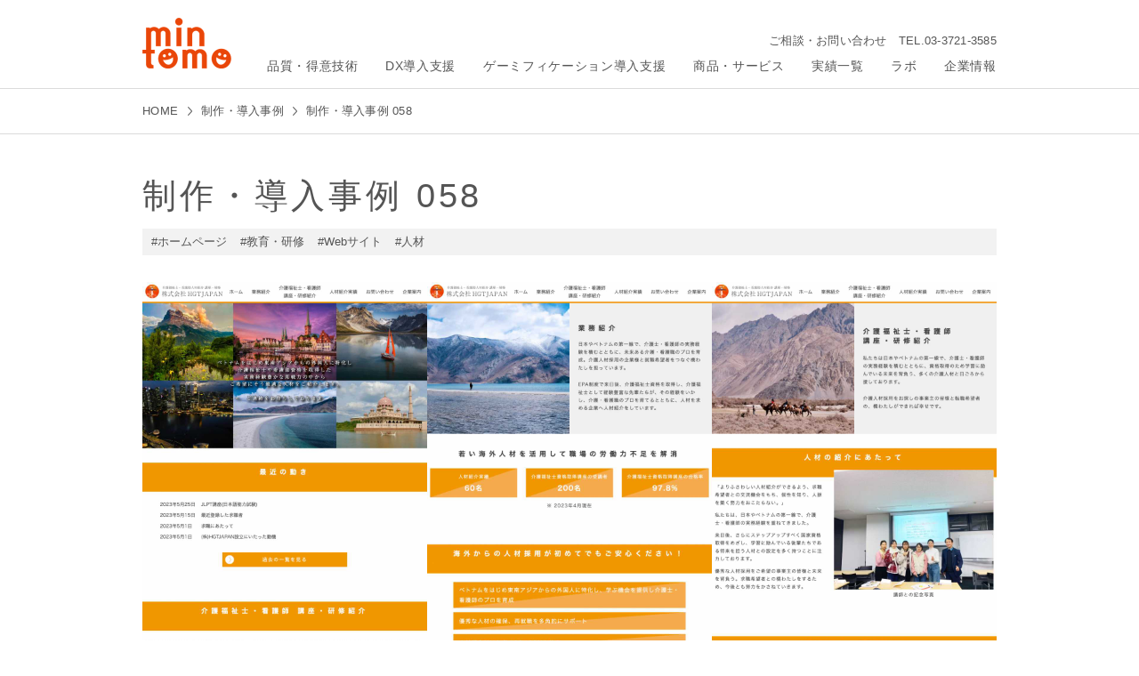

--- FILE ---
content_type: text/html; charset=UTF-8
request_url: https://mintomo.co.jp/case/detail/58
body_size: 4343
content:
<!DOCTYPE html>
<html>
<head>
    <meta charset="utf-8"/>    <base href='/' />
	<link rel="shortcut icon" href="/favicon.ico" />
    <title>株式会社HGTJAPAN | 制作・導入事例 | Mintomo 公式</title>
    <meta name="description" content="制作・導入事例 058：株式会社HGTJAPAN（JR本八幡駅 徒歩2分／千葉県市川市南八幡）ベトナムや東南アジアからに特化、介護福祉士・看護師人材紹介、講座・研修を提供します。" />
    <meta name="keywords" content="" />
    <meta property="og:type" content="article" />
	<meta property="og:url" content="/case/detail/58" />
	<meta property="og:image" content="img/flyer_visual.jpg" />
	<meta property="article:author" content="https://www.facebook.com/129025863833320" />
	<meta property="article:publisher" content="https://www.facebook.com/129025863833320" />
	<meta name="twitter:card" content="summary_large_image" />
	<meta name="twitter:site" content="@mtnews" />
	<meta name="twitter:creator" content="@mtnews" />
	<meta name="twitter:title" content="株式会社HGTJAPAN | 制作・導入事例 | Mintomo 公式" />
	<meta name="twitter:description" content="制作・導入事例 058：株式会社HGTJAPAN（JR本八幡駅 徒歩2分／千葉県市川市南八幡）ベトナムや東南アジアからに特化、介護福祉士・看護師人材紹介、講座・研修を提供します。" />
	<meta name="twitter:image" content="img/flyer_visual.jpg" />
	<meta http-equiv="content-language" content="ja" />

    <link rel="stylesheet" href="/css/service.css"/><link rel="stylesheet" href="https://fonts.googleapis.com/css?family=Raleway:300"/><link rel="stylesheet" href="https://fonts.googleapis.com/css?family=Roboto+Condensed&display=swap"/><link rel="stylesheet" href="/css/common.css"/><script src="/js/jquery.min.js"></script><script src="/js/jquery.lazyload.min.js"></script><script src="/js/yakinikubu.js"></script><script src="/js/tap-event.js"></script><script src="/js/php-string-functions.js"></script><script src="/js/news-detail.js"></script><script src="/js/event-detail.js"></script></head>
<body>
        <section class="container clearfix">
        
<!-- ヘッダー -->
<!-- ヘッダー -->
<div id="header">
	<table class="g_menu" cellpadding="0" cellspacing="0">
		<tr>
			<!-- <td rowspan="2" class="space3"></td> -->
			<td rowspan="2" class="mintomo_logo"><a href="/"><img class="min_logo" src="https://cdn.mintomo.co.jp/mintomo.co.jp/img/mintomo_logo.png" alt="Mintomo"/></a></td>
            <td rowspan="2" class="space2"></td>
			<td colspan="7" class="tel" style="padding-top:12px;">
				<!-- <div class="link"><a href="/pickup/hojokin"><input type="button" value="補助金情報"></a></div> -->
				<!-- <a style="font-size:13.6px;" href="/recruitment">採用情報</a>&emsp;&emsp; --><!--
				--><a href="/contactus">ご相談・お問い合わせ</a>&emsp;TEL.<a href="tel:0337213585">03-3721-3585</a>
			</td>
			<!-- <td rowspan="2" class="space4"></td> -->
		</tr>
		<tr>
			<!-- <td class="menu"><a href="/service/web">ウェブ制作</a></td>
			<td class="menu"><a href="/service/appli">アプリ制作</a></td> -->
			<td class="menu"><a href="/technology">品質・得意技術</a></td>	
			<td class="menu"><a href="/dx">DX導入支援</a></td>
			<td class="menu"><a href="/gamification">ゲーミフィケーション導入支援</a></td>
			<td class="menu"><a href="/service-list">商品・サービス</a></td>
			<!-- <td class="menu"><a href="/product">商品検索</a></td> -->
			<td class="menu"><a href="/record">実績一覧</a></td>
			<!-- <td class="menu"><a href="/case">事例検索</a></td> -->
			<td class="menu"><a href="/labo">ラボ</a></td>
			<td class="menu pr0"><a href="/outline">企業情報</a></td>
			<!-- <td class="menu pr0"><a href="/faq">導入・制作相談室</a></td> -->
			<!-- <td class="menu pr0"><a href="/service/price">価格表</a></td> -->
			<!--<td class="space4"></td>
			<td class="icon"><a href="/cart"><img class="h_icon" src="https://cdn.mintomo.co.jp/mintomo.co.jp/img/icon_cart.png" alt="CART"/></a></td>
			<td class="space5"></td>
			<td class="icon"><a href="/mypage"><img class="h_icon" src="https://cdn.mintomo.co.jp/mintomo.co.jp/img/icon_mypage.png" alt="MY PAGE"/></a></td>
			<td class="space5"></td>
			<td class="icon"><a href="https://www.facebook.com/MinnaTomodachi"><img class="h_icon" src="https://cdn.mintomo.co.jp/mintomo.co.jp/img/sns/mintomo_f_icon.png" alt="facebook"/></a></td>
			<td class="space5"></td>
			<td class="icon"><a href="https://twitter.com/mtnews"><img class="h_icon" src="https://cdn.mintomo.co.jp/mintomo.co.jp/img/sns/mintomo_t_icon.png" alt="twitter"/></a></td>-->
			<!-- <td class="space6">&ensp;</td> -->
		</tr>
	</table>
</div>

<div class="contents_top_space"></div>

<!-- パン屑リスト -->
<div class="bread_crumbs_frame">
	<div class="bread_crumbs_block">
		<table class="bread_crumbs" cellpadding="0" cellspacing="0">
			<tr>
				<td class="text"><a href="/">HOME</a></td>
				<td class="arrow"><div class="img"><img class="lazy" src="https://cdn.mintomo.co.jp/mintomo.co.jp/img/img.png" data-original="https://cdn.mintomo.co.jp/mintomo.co.jp/img/root_arrow.png" alt=">"/></div></td>
				<td class="text"><a href="/case">制作・導入事例</a></td>
				<td class="arrow"><div class="img"><img class="lazy" src="https://cdn.mintomo.co.jp/mintomo.co.jp/img/img.png" data-original="https://cdn.mintomo.co.jp/mintomo.co.jp/img/root_arrow.png" alt=">"/></div></td>
				<td class="text">制作・導入事例&nbsp;058</td>
			</tr>
		</table>
	</div>
</div>

<!-- コンテンツ -->
<div class="content">

	<!-- タイトル -->
	<div class="article_new">
		<div class="title_block_new">
			<h2 class="page_title">制作・導入事例&nbsp;058</h2>
							<div class="page_tag_bg">
					<ul class="page_tag">
													<li class="tag_block">
								<table class="page_tag" cellpadding="0" cellspacing="0">
									<tr>
										<td class="tag">#ホームページ</td>
									</tr>
								</table>
							</li>
													<li class="tag_block">
								<table class="page_tag" cellpadding="0" cellspacing="0">
									<tr>
										<td class="tag">#教育・研修</td>
									</tr>
								</table>
							</li>
													<li class="tag_block">
								<table class="page_tag" cellpadding="0" cellspacing="0">
									<tr>
										<td class="tag">#Webサイト</td>
									</tr>
								</table>
							</li>
													<li class="tag_block">
								<table class="page_tag" cellpadding="0" cellspacing="0">
									<tr>
										<td class="tag">#人材</td>
									</tr>
								</table>
							</li>
											</ul>
				</div>
						
			<div class="case_detail_frame mt30">

				<!-- 画像1~3 -->
                                <div class="img_frame">

                    					                    <div class="img_small">
                        
                                                <a href="https://hgtjapan.co.jp" target="_blank">
                            <img class="lazy" src="https://cdn.mintomo.co.jp/mintomo.co.jp/img/img.png" data-original="https://myweb.mintomo.co.jp/img/introduction_case/58_1.jpg" alt="">
                        </a>

                        
                    </div>
                    					                    <div class="img_small">
                        
                                                <a href="https://hgtjapan.co.jp" target="_blank">
                            <img class="lazy" src="https://cdn.mintomo.co.jp/mintomo.co.jp/img/img.png" data-original="https://myweb.mintomo.co.jp/img/introduction_case/58_2.jpg" alt="">
                        </a>

                        
                    </div>
                    					                    <div class="img_small">
                        
                                                <a href="https://hgtjapan.co.jp" target="_blank">
                            <img class="lazy" src="https://cdn.mintomo.co.jp/mintomo.co.jp/img/img.png" data-original="https://myweb.mintomo.co.jp/img/introduction_case/58_3.jpg" alt="">
                        </a>

                        
                    </div>
                    
                </div>
                
				<!-- データ -->
				<div class="data_frame">
					<div class="data">
												<span class="block">&#9679;&nbsp;種類：企業サイト</span>
																		<span class="block">&#9679;&nbsp;業種：人材紹介・研修</span>
																								<span class="block">&#9679;&nbsp;リリース：2023年6月</span>
																								
						
						
						
						
												<span class="block">&#9679;&nbsp;開発期間：3ヶ月</span>
						
											</div>
				</div>
			</div>
		</div>

		<div class="case_block">
			
			<!-- タイトル -->
							<div class="case_detail_title">株式会社HGTJAPAN</div>
			
			<!-- 場所 -->
							<div class="case_detail_bg">
					<div class="text">JR本八幡駅 徒歩2分／千葉県市川市南八幡</div>
				</div>
			
			<!-- 説明文 -->
							<div class="case_detail_text">ベトナムをはじめ東南アジアからの外国人に特化し、介護福祉士や看護師資格を取得した実務経験豊かな即戦力の中から、ご希望にそう最適な人材をご紹介します。日本やベトナムの第一線で、介護士・看護師の実務経験を積むとともに、未来ある介護・看護職のプロを育成。介護人材採用の企業様と就職希望者をつなぐ橋わたしを担っています。<br />
<br />
EPA制度で来日後、介護福祉士資格を取得し、介護福祉士として経験豊富な先輩たちが、その経験をいかし、介護・看護職のプロを育てるとともに、人材を求める企業へ人材紹介をしています。</div>
			
			
		</div>

		
				<div class="case_block">
			<!-- 機能・サービス一覧 -->
			<table class="small_item" cellpadding="0" cellspacing="0">
				<tr>
					<td class="icon"><div class="img"><img class="lazy" src="https://cdn.mintomo.co.jp/mintomo.co.jp/img/img.png" data-original="https://cdn.mintomo.co.jp/mintomo.co.jp/img/icon_chapter.png" alt="■"/></div></td>
					<td class="title">機能・サービス一覧</td>
				</tr>
			</table>
			<table class="functions_list" cellpadding="0" cellspacing="0">
								<tr>
					                    <td class="list2 select">
                        <button type="button">告知</button>
                    </td>
					                    <td class="list2 select">
                        <button type="button">問合</button>
                    </td>
									</tr>
							</table>
		</div>
		
		
					<div class="case_block pb100">
				<!-- 関連商品 -->
									<table class="small_item" cellpadding="0" cellspacing="0">
						<tr>
							<td class="icon"><div class="img"><img class="lazy" src="https://cdn.mintomo.co.jp/mintomo.co.jp/img/img.png" data-original="https://cdn.mintomo.co.jp/mintomo.co.jp/img/icon_chapter.png" alt="■"/></div></td>
							<td class="title">関連商品</td>
						</tr>
					</table>
					<div class="case_scroll_frame horizon-scroll-container">
						<!-- 戻るボタン -->
						<div class="back_arrow horizon-scroll-back"><img class="lazy" src="https://cdn.mintomo.co.jp/mintomo.co.jp/img/img.png" data-original="https://cdn.mintomo.co.jp/mintomo.co.jp/img/case_back_arrow.png" alt="<"/></div>
						<!-- 進むボタン -->
						<div class="next_arrow horizon-scroll-next"><img class="lazy" src="https://cdn.mintomo.co.jp/mintomo.co.jp/img/img.png" data-original="https://cdn.mintomo.co.jp/mintomo.co.jp/img/case_next_arrow.png" alt=">"/></div>
						<!-- スクロール部分 -->
						<div class="case_scroll_block horizon-scroll-area">
							<div class="case_scroll">
								<table class="case_study horizon-scroll-case" cellpadding="0" cellspacing="0">
									<tr>
																															<td class="contents horizon-scroll-item">
											<a href="/product/detail/6" target="_blank">
												
<div class="frame">
	<div class="img">
		<img class="lazy" src="https://cdn.mintomo.co.jp/common/img/img.png" data-original="https://myweb.mintomo.co.jp/img/product/summary/6.jpg" alt="簡易ホームページ制作">
	</div>
	<div class="data_frame">
		<div class="case_number">商品・制作・サービス&nbsp;006</div>
		<div class="case_title">簡易ホームページ制作</div>
		<div class="case_text">商品・サービスと会社・店舗紹介などを1ページにまとめる簡単なホームページです。</div>
		<table class="case_data" cellpadding="0" cellspacing="0">
												<tr>
				<td class="icon">&#9679;</td>
				<td class="text">構成：商品・会社・店舗紹介など1ページ</td>
			</tr>
															<tr>
				<td class="icon">&#9679;</td>
				<td class="text">初期制作費：16.5万円</td>
			</tr>
									<tr>
				<td class="icon">&#9679;</td>
				<td class="text">月額保守費：5,500円</td>
			</tr>
			
																		<tr>
				<td class="icon">&#9679;</td>
				<td class="text">開発期間：1〜2ヶ月</td>
			</tr>
									<tr>
				<td class="icon">&#9679;</td>
				<td class="text">機能：お知らせ、お問い合わせ</td>
			</tr>
								</table>
	</div>
	<div class="button_block">
		<div class="button_frame">
						<a href="/product/detail/6" target="_blank">
				<div class="button"><input class="sp" type="button" value="商品・制作・サービス 006 詳細"></div>
				<div class="arrow"><img src="https://cdn.mintomo.co.jp/common/img/svg/icon_right_white.svg"></div>
			</a>
		</div>
	</div>
</div>
											</a>
										</td>
																															<td class="contents horizon-scroll-item">
											<a href="/product/detail/1" target="_blank">
												
<div class="frame">
	<div class="img">
		<img class="lazy" src="https://cdn.mintomo.co.jp/common/img/img.png" data-original="https://myweb.mintomo.co.jp/img/product/summary/1.jpg" alt="ホームページ制作">
	</div>
	<div class="data_frame">
		<div class="case_number">商品・制作・サービス&nbsp;001</div>
		<div class="case_title">ホームページ制作</div>
		<div class="case_text">商品・サービスと会社・店舗紹介などを含む、5ページ構成の一般的なホームページです。</div>
		<table class="case_data" cellpadding="0" cellspacing="0">
												<tr>
				<td class="icon">&#9679;</td>
				<td class="text">構成：商品・会社・店舗紹介など5ページ</td>
			</tr>
															<tr>
				<td class="icon">&#9679;</td>
				<td class="text">初期制作費：33万円</td>
			</tr>
									<tr>
				<td class="icon">&#9679;</td>
				<td class="text">月額保守費：5,500円</td>
			</tr>
			
																		<tr>
				<td class="icon">&#9679;</td>
				<td class="text">開発期間：1〜2ヶ月</td>
			</tr>
									<tr>
				<td class="icon">&#9679;</td>
				<td class="text">機能：お知らせ、お問い合わせ</td>
			</tr>
								</table>
	</div>
	<div class="button_block">
		<div class="button_frame">
						<a href="/product/detail/1" target="_blank">
				<div class="button"><input class="sp" type="button" value="商品・制作・サービス 001 詳細"></div>
				<div class="arrow"><img src="https://cdn.mintomo.co.jp/common/img/svg/icon_right_white.svg"></div>
			</a>
		</div>
	</div>
</div>
											</a>
										</td>
																			</tr>
								</table>
							</div>
						</div>
					</div>
				
				<!-- Check Point ! -->
							</div>
		
	</div>
</div>

<!-- フッター -->
<div class="service_footer">
	<table class="link" cellpadding="0" cellspacing="0">
		<tr>
			<td class="text"><a href="/contactus/privacypolicy">プライバシーポリシー</a></td>
			<td class="text"><a href="/contactus/rule">購入・配送方法</a></td>
		</tr>
	</table>
	<address>Mintomo株式会社&emsp;&#12306;145-0071&nbsp;東京都大田区田園調布2-42-5&nbsp;アパートメントカヤ田園調布105&emsp;TEL&nbsp;&&nbsp;FAX：03-3721-3585<br><a href="/outline/sme">経済産業省 認定情報処理支援機関（スマートSMEサポーター） 第41号-24080030(21)</a><br>Copyright &copy; <a href="mailto:">Mintomo株式会社,</a> All rights reserved.</address>
	<!-- <div class="footer_arrow"><img src="https://cdn.mintomo.co.jp/mintomo.co.jp/img/svg/icon_up_black.svg"></div> -->
	
	<!-- <div class="mall_logo"><a href="https://mintomo.co.jp/mall" target="_blank"><img src="https://cdn.mintomo.co.jp/mintomo.co.jp/img/mintomo_logo.png" alt="ショッピングモール"/></a></div> -->
</div>
<div class="service_pagetop">
	<a class="scroll-button" href="#"><div class="pagetop"><div class="img"><img src="https://cdn.mintomo.co.jp/mintomo.co.jp/img/svg/icon_down_black.svg"></div></div></a>
</div>
<!-- 遅延読み込み -->
<script language="JavaScript">
jQuery(function($){
	$("img.lazy").lazyload({
        effect: 'fadeIn',
        effectspeed: 1000,
		failure_limit: 100
	});
});

jQuery(function($){
	$("div.lazy").lazyload({
        effect: 'fadeIn',
        effectspeed: 1000,
		failure_limit: 100
	});
});

</script>

        <!-- ヘルプ画面 -->

		<!-- KOEPASSインデックス -->

    </section>
    <footer>
    </footer>

    <script src="/js/pagetop.js"></script><script src="/js/help.js"></script><script src="/js/common.js"></script><script src="/js/dogear.js"></script><script src="/js/image-modal.js"></script><script src="/js/help_contents.js"></script><script src="/js/help-detail.js"></script><script src="/js/koepass-detail.js"></script><script src="/js/horizon-scroll.js"></script><script src="/js/mouseover.js"></script></body>
</html>


--- FILE ---
content_type: text/css
request_url: https://mintomo.co.jp/css/service.css
body_size: 5017
content:
/*
Theme Name: mintomo theme
Theme URI: https://mintomo.wpblog.jp/wp-content/themes
Description: This is my mintomo theme.
*/

/*body
{
	font-family: 'Roboto Condensed', -apple-system, 'ヒラギノ角ゴ Pro W3', 'Hiragino Kaku Gothic Pro', メイリオ, Meiryo, Osaka, 'ＭＳ ゴシック', 'MS Gothic', sans-serif;
}*/


/* フォーム */
/*input
{
	font-family: 'Roboto Condensed', -apple-system, 'ヒラギノ角ゴ Pro W3', 'Hiragino Kaku Gothic Pro', メイリオ, Meiryo, Osaka, 'ＭＳ ゴシック', 'MS Gothic', sans-serif!important;
}*/


/* プルダウン */
/*select
{
	font-family: 'Roboto Condensed', -apple-system, 'ヒラギノ角ゴ Pro W3', 'Hiragino Kaku Gothic Pro', メイリオ, Meiryo, Osaka, 'ＭＳ ゴシック', 'MS Gothic', sans-serif!important;
}*/


/* パーツ */
.mt0
{
	margin-top: 0px!important;
}

.mt5
{
	margin-top: 5px!important;
}

.mt10
{
	margin-top: 15px!important;
}

.mt14
{
	margin-top: 14px!important;
}

.mt15
{
	margin-top: 15px!important;
}

.mt20
{
	margin-top: 20px!important;
}

.mt25
{
	margin-top: 25px!important;
}

.mt30
{
	margin-top: 30px!important;
}

.mt35
{
	margin-top: 35px!important;
}

.mt40
{
	margin-top: 40px!important;
}

.mt45
{
	margin-top: 45px!important;
}

.mt50
{
	margin-top: 50px!important;
}

.mt55
{
	margin-top: 55px!important;
}

.mt60
{
	margin-top: 60px!important;
}

.mb0
{
	margin-bottom: 0px!important;
}

.mb5
{
	margin-bottom: 5px!important;
}

.mb7
{
	margin-bottom: 7px!important;
}

.mb8
{
	margin-bottom: 8px!important;
}

.mb9
{
	margin-bottom: 9px!important;
}

.mb10
{
	margin-bottom: 10px!important;
}

.mb15
{
	margin-bottom: 15px!important;
}

.mb20
{
	margin-bottom: 20px!important;
}

.mb25
{
	margin-bottom: 25px!important;
}

.mb30
{
	margin-bottom: 30px!important;
}

.mb35
{
	margin-bottom: 35px!important;
}

.mb40
{
	margin-bottom: 40px!important;
}

.mb45
{
	margin-bottom: 45px!important;
}

.mb50
{
	margin-bottom: 50px!important;
}

.mb55
{
	margin-bottom: 55px!important;
}

.mb60
{
	margin-bottom: 60px!important;
}

.ml0
{
	margin-left: 0px!important;
}

.mr0
{
	margin-right: 0px!important;
}

.mlra
{
	margin-left: auto!important;
	margin-right: auto!important;
}

.pt0
{
	padding-top: 0px!important;
}

.pt5
{
	padding-top: 5px!important;
}

.pt10
{
	padding-top: 10px!important;
}

.pt15
{
	padding-top: 15px!important;
}

.pt20
{
	padding-top: 20px!important;
}

.pt25
{
	padding-top: 25px!important;
}

.pt30
{
	padding-top: 30px!important;
}

.pt35
{
	padding-top: 35px!important;
}

.pt40
{
	padding-top: 40px!important;
}

.pt45
{
	padding-top: 45px!important;
}

.pt50
{
	padding-top: 50px!important;
}

.pt55
{
	padding-top: 55px!important;
}

.pt60
{
	padding-top: 60px!important;
}

.pt65
{
	padding-top: 65px!important;
}

.pb0
{
	padding-bottom: 0px!important;
}

.pb5
{
	padding-bottom: 5px!important;
}

.pb10
{
	padding-bottom: 10px!important;
}

.pb15
{
	padding-bottom: 15px!important;
}

.pb20
{
	padding-bottom: 20px!important;
}

.pb25
{
	padding-bottom: 25px!important;
}

.pb30
{
	padding-bottom: 30px!important;
}

.pb35
{
	padding-bottom: 35px!important;
}

.pb40
{
	padding-bottom: 40px!important;
}

.pb45
{
	padding-bottom: 45px!important;
}

.pb50
{
	padding-bottom: 50px!important;
}

.pb55
{
	padding-bottom: 55px!important;
}

.pb60
{
	padding-bottom: 60px!important;
}

.pb65
{
	padding-bottom: 65px!important;
}


/* コンテナ */
div#container
{
	/*width: 80%;*/
	width: 100%;
	margin: 0px 0px 0px 0px;
	padding: 0px;
	position: relative;
	z-index: 900!important;
	background-color: #ffffff;
}

/* コンテンツ */
h1
{
	/*text-indent: 1em;*/
	font-size: 100%;
	width: 100%;
	font-weight: normal;
}

h2.service_title
{
	width: 960px;
	font-size: 250%;
	line-height: 100%;
	letter-spacing: 4px;
	/*font-family: 'Raleway', sans-serif;*/
    color: #646464!important;
	margin: 0px auto 0px;
	padding: 0;
	font-weight: normal;
}

div.content
{
	width: 100%;
}

div.article
{
	width: 960px!important;
	margin: 0px auto 0px!important;
	padding: 0!important;
}

div.title_frame
{
	width: 100%;
	padding-top: 115px;
	padding-bottom: 25px;
	border-bottom: 1px solid #d2d2d2!important;
	margin: 0px 0px 0px;
}

div.title_frame2
{
	width: 960px;
	padding-top: 60px;
	padding-bottom: 15px;
	margin: 0px auto 0px;
}

div.bottom_space01
{
	width: 100%;
	height: 150px;
	margin: 0px;
}


/* service */
/* TOPページ */
div.service_top_text
{
	font-size: 120%;
	line-height: 180%;
	letter-spacing: 0.05em;
	margin: 75px 0px 20px;
}

div.service_text
{
	font-size: 85%;
	line-height: 200%;
}

table.service_menu
{
	margin: 55px 0px 0px;
}

table.service_menu td.contents
{
	width: 300px;
	padding-right: 30px;
}

table.service_menu td:last-child.contents
{
	padding-right: 0px;
}

table.service_menu td.contents div.frame
{
	width: 300px;
	height: 275px;
	background-color: #f5f5f5;
	box-sizing: border-box;
	padding: 30px 30px 0px;
}

table.service_menu td.contents div.frame div.title
{
	font-size: 120%;
	line-height: 100%;
    color: #555555;
	letter-spacing: 0.05em;
	text-align: center;
	padding-bottom: 15px;
	border-bottom: 1px solid #dedede;
}

table.service_menu td.contents div.frame div.text
{
	font-size: 85%;
	line-height: 200%;
    color: #555555;
	margin-top: 20px;
}

table.service_menu a
{
	text-decoration: none;
	display: block;
}

table.service_menu div.button_frame
{
	width: 240px;
	height: 60px;
	position: relative;
	margin: 20px 0px 0px;
}

table.service_menu div.button_frame div.button
{
	width: 240px;
	height: 60px;
}

table.service_menu div.button_frame div.button input
{
	width: 240px;
	height: 60px;
	font-size: 90%;
	line-height: 100%;
	letter-spacing: 0.05em;
	margin: 0px;
	padding: 0px;
	color: #ffffff;
	background-color: #e6481f;
	border: none;
	text-shadow: none;
	cursor: pointer;
}

table.service_menu div.button_frame div.arrow
{
	width: 5px;
	height: 10px;
	margin: auto;
	position: absolute;
	top: 0;
	bottom: 0;
	left: 12px;
}

table.service_menu div.button_frame div.arrow img
{
	width: 5px;
	height: 10px;
	display: block;
}

table.service_menu div.button_frame div.arrow input
{
	height: 60px;
	font-size: 100%;
	line-height: 100%;
	margin: 0px;
	padding: 0px;
	color: #ffffff;
	background-color: transparent;
	border: none;
	text-shadow: none;
	cursor: pointer;
}


/* Webサイト開発 */
table.service_tab
{
	margin: 30px 0px 0px;
}

table.service_tab td.contents
{
	width: 300px;
	padding-right: 30px;
}

table.service_tab td:last-child.contents
{
	padding-right: 0px;
}

table.service_tab a
{
	text-decoration: none;
	display: block;
}

table.service_tab div.button_frame
{
	width: 300px;
	height: 60px;
	position: relative;
}

table.service_tab div.button_frame div.button
{
	width: 300px;
	height: 60px;
}

table.service_tab div.button_frame div.button input
{
	width: 300px;
	height: 60px;
	font-size: 100%;
	line-height: 100%;
	letter-spacing: 0.05em;
	margin: 0px;
	padding: 0px;
	color: #555555;
	background-color: #ffffff;
	border: 1px solid #646464;
	text-shadow: none;
	cursor: pointer;
}

table.service_tab div.button_frame div.button_select
{
	width: 300px;
	height: 60px;
}

table.service_tab div.button_frame div.button_select input
{
	width: 300px;
	height: 60px;
	font-size: 100%;
	line-height: 100%;
	letter-spacing: 0.05em;
	margin: 0px;
	padding: 0px;
	color: #ffffff;
	background-color: #505050;
	border: none;
	text-shadow: none;
}

table.service_tab div.button_frame div.arrow
{
	height: 60px;
	margin: auto;
	position: absolute;
	top: 0;
	bottom: 0;
	left: 12px;
}

/*table.service_tab div.button_frame div.arrow img
{
	width: 5px;
	height: 10px;
	display: block;
}*/

table.service_tab div.button_frame div.arrow input
{
	height: 60px;
	font-size: 110%;
	line-height: 100%;
	margin: 0px;
	padding: 0px;
	color: #555555;
	background-color: transparent;
	border: none;
	text-shadow: none;
	cursor: pointer;
}

div.service_web_title
{
	font-size: 120%;
	line-height: 100%;
	color: #555555;
	letter-spacing: 0.05em;
	margin: 80px 0px 30px;
}

table.service_web_list
{
	width: 960px;
	margin: 30px auto 0px;
}

table.service_web_list td.height
{
	height: 40px;
}

table.service_web_list td.title
{
	width: 300px;
}

table.service_web_list td.title input.large
{
	width: 300px;
	height: 125px;
	font-size: 120%;
	line-height: 100%;
	color: #555555;
	text-align: center;
	letter-spacing: 0.05em;
	box-sizing: border-box;
	background-color: #f2f2f2;
	border: none;
	text-shadow: none;
}

table.service_web_list td.title input.small
{
	width: 300px;
	height: 70px;
	font-size: 120%;
	line-height: 100%;
	color: #555555;
	text-align: center;
	letter-spacing: 0.05em;
	box-sizing: border-box;
	background-color: #f2f2f2;
	border: none;
	text-shadow: none;
}

table.service_web_list td.text
{
	font-size: 85%;
	line-height: 200%;
	color: #555555;
	padding-left: 30px;
	vertical-align: top;
}

table.service_web_function
{
	width: 960px;
	margin: 30px auto 0px;
	border-left: 1px solid #cdcdcd;
	border-bottom: 1px solid #cdcdcd;
}

table.service_web_function td.list
{
	width: 160px;
	height: 40px;
	font-size: 90%;
	line-height: 100%;
	color: #555555;
	padding-left: 15px;
	border-top: 1px solid #cdcdcd;
	border-right: 1px solid #cdcdcd;
}

div.case_button_frame
{
	width: 960px;
	height: 60px;
	position: relative;
	margin: 110px auto 0px;
}

div.case_button_frame div.button
{
	width: 960px;
	height: 60px;
}

div.case_button_frame div.button input
{
	width: 960px;
	height: 60px;
	font-size: 100%;
	line-height: 100%;
	letter-spacing: 0.05em;
	margin: 0px;
	padding: 0px;
	color: #ffffff;
	background-color: #333333;
	border: none;
	text-shadow: none;
	cursor: pointer;
}

div.case_button_frame div.arrow
{
	width: 5px;
	height: 10px;
	margin: auto;
	position: absolute;
	top: 0;
	bottom: 0;
	left: 12px;
}

div.case_button_frame div.arrow img
{
	width: 5px;
	height: 10px;
	display: block;
}

div.case_button_frame div.arrow input
{
	height: 60px;
	font-size: 120%;
	line-height: 100%;
	margin: 0px;
	padding: 0px;
	color: #ffffff;
	background-color: transparent;
	border: none;
	text-shadow: none;
	cursor: pointer;
}


/* CASE STUDY */
/* INDEX */
div.case_web_title
{
	font-size: 140%;
	line-height: 100%;
	color: #555555;
	letter-spacing: 0.1em;
	margin: 80px 0px 30px;
}


/* 詳細 */
div.case_block
{
	width: 100%;
	margin: 0px auto 0px;
	padding: 60px 0px 60px;
	border-top: 1px solid #dbdbdb;
}

div.case_detail_number
{
	font-size: 120%;
	line-height: 100%;
	color: #555555;
	letter-spacing: 0.1em;
	margin: 80px 0px 12px;
}

div.case_detail_title
{
	font-size: 140%;
	line-height: 100%;
	color: #555555;
	letter-spacing: 0.1em;
	margin: 0px 0px 25px;
	font-weight: 500;
}

div.case_detail_text
{
	font-size: 95%;
	line-height: 180%;
	color: #555555;
	margin: 0px 0px 40px;
}

div.case_detail_bg
{
	width: 100%;
	margin: 0px 0px 20px;
	padding: 5px 10px 5px;
	background-color: #f2f2f2;
	box-sizing: border-box;
}

div.case_detail_bg div.text
{
	font-size: 95%;
	line-height: 180%;
	color: #555555;
}

div.case_detail_frame
{
	width: 960px;
	margin: 0px auto 0px;
}

div.case_detail_frame div.img_frame
{
	/*width: 640px;*/
	width: 960px;
	height: 480px;
	margin: 0px 0px 0px;
	position: relative;
	z-index: 1;
	/*background-color: #f5f5f5;*/
}

div.case_detail_frame div.img_frame div.img
{
	width: 640px;
	height: 480px;
	margin: 0px;
	display: table-cell;
	vertical-align: top;
}

div.case_detail_frame div.img_frame div.img img
{
	width: 640px;
	height: 480px;
	display: block;
}

div.case_detail_frame div.img_frame div.img_small
{
	width: 320px;
	height: 480px;
	margin: 0px;
	display: table-cell;
	vertical-align: top;
}

div.case_detail_frame div.img_frame div.img_small img
{
	width: 320px;
	height: 480px;
	display: block;
}

div.case_detail_frame div.img_frame div.icon
{
	width: 40px;
	height: 40px;
	position: absolute;
	bottom: 0;
	right: 0;
	z-index: 2;
}

div.case_detail_frame div.img_frame div.icon img
{
	width: 40px;
	height: 40px;
	display: block;
}

div.case_detail_frame div.data_frame
{
	width: 100%;
	padding: 50px 0px 0px;
	/*border-bottom: 1px solid #dfdfdf;*/
}

div.case_detail_frame div.data_frame div.data
{
	font-size: 95%;
	line-height: 180%;
	color: #555555;
}

div.case_detail_frame div.data_frame div.data span.block
{
	display: inline-block;
	padding-right: 15px;
}

div.case_detail_frame div.title
{
	font-size: 130%;
	line-height: 100%;
	color: #555555;
	margin: 50px 0px 0px;
	font-weight: 500;
	letter-spacing: 0.1em;
}

div.case_detail_frame table.title_frame
{
	width: 100%;
	margin: 0px 0px 0px;
}

div.case_detail_frame div.text + table.title_frame
{
	margin-top: 50px;
}

div.case_detail_frame table.title_frame td.icon
{
	width: 1px;
	font-size: 130%;
	line-height: 180%;
	color: #555555;
	font-weight: 500;
	white-space: nowrap;
	vertical-align: top;
	padding-right: 0.5em;
}

div.case_detail_frame table.title_frame td.title
{
	font-size: 130%;
	line-height: 180%;
	color: #555555;
	font-weight: 500;
	letter-spacing: 0.1em;
}

div.case_detail_frame div.text
{
	font-size: 95%;
	line-height: 180%;
	color: #555555;
	margin: 25px 0px 0px;
}

table.functions_list
{
	margin: 30px 0px 0px;
	/*border-top: 1px solid #dbdbdb;*/
	border-left: 1px solid #dbdbdb;
	box-sizing: border-box;
}

table.functions_list td.list
{
	width: 160px;
	height: 40px;
	font-size: 95%;
	line-height: 100%;
	color: #555555;
	padding-left: 15px;
	border-top: 1px solid #dbdbdb;
	border-bottom: 1px solid #dbdbdb;
	border-right: 1px solid #dbdbdb;
	box-sizing: border-box;
}

table.functions_list tr:last-child td.list
{
	border-bottom: 1px solid #dbdbdb;
}

table.functions_list td.list a
{
	color: #555555!important;
	text-decoration: none;
	display: block;
}

table.functions_list td.list2
{
	width: 160px;
	height: 40px;
	border-top: 1px solid #dbdbdb;
	border-right: 1px solid #dbdbdb;
}

table.functions_list tr:last-child td.list2
{
	border-bottom: 1px solid #dbdbdb;
}

table.functions_list td.list2 button
{
	width: 160px;
	height: 40px;
	font-size: 95%;
	line-height: 120%;
	color: #555555;
	margin: 0px;
	padding: 0px 0px 0px 15px;
	background-color: #ffffff;
	border: none;
	text-shadow: none;
	text-align: left;
	box-sizing: border-box;
	cursor: default;
	display: block;
}

table.functions_list td.list2 a
{
	text-decoration: none;
	display: block;
	position: relative;
}

table.functions_list td.list2 a.list_link button
{
	/*color: #e5481e!important;*/
	cursor: pointer;
}

table.functions_list td.select
{
	color: #ffffff!important;
	background-color: #555555;
}

table.functions_list td.select a
{
	color: #ffffff!important;
	text-decoration: none;
	display: block;
	position: relative;
}

table.functions_list td.select button
{
	color: #ffffff!important;
	background-color: #555555!important;
}

table.functions_list td.select a.list_link button
{
	color: #ffffff!important;
	/*background-color: #e5481e!important;*/
	background-color: #555555!important;
	cursor: pointer;
}

table.functions_list td.none
{
	border-top: 1px solid #ffffff!important;
	border-bottom: 1px solid #ffffff!important;
	border-right: 1px solid #ffffff!important;
}

table.functions_list div.arrow
{
	width: 5px;
	height: 10px;
	margin: auto;
	position: absolute;
	top: 0;
	bottom: 0;
	left: 5px;
}

table.functions_list div.arrow img
{
	width: 5px;
	height: 10px;
	display: block;
}

div.checkpoint_frame
{
	width: 100%;
	margin: 60px auto 0px;
	padding: 30px 30px 25px;
	border: 1px solid #e5481e;
	box-sizing: border-box;
}

div.checkpoint_frame div.checkpoint_title
{
	width: 900px;
	height: 30px;
	background-color: #e5481e;
	margin-bottom: 20px;
}

div.checkpoint_frame div.checkpoint_title div.text
{
	width: 900px;
	height: 30px;
	font-size: 95%;
	line-height: 100%;
	color: #ffffff;
	text-align: center;
	letter-spacing: 0.1em;
	font-weight: 600;
	display: table-cell;
	vertical-align: middle;
}

div.checkpoint_frame div.checkpoint_text
{
	font-size: 95%;
	line-height: 170%;
	color: #555555;
}


/* FAQ */
div.faq_top_img
{
	width: 100%;
	height: 200px;
	margin: 0px 0px 0px;
	background-image: url("../img/min_top_img08.jpg");
	background-size: cover;
	background-repeat: no-repeat;
	background-position: center center;
}

div.faq_title
{
	font-size: 125%;
	line-height: 100%;
	color: #555555;
	letter-spacing: 0.1em;
	margin: 0px 0px 23px;
	padding: 60px 0px 0px;
	font-weight: 500;
	white-space: nowrap;
}

div.faq_text
{
	font-size: 95%;
	line-height: 170%;
	color: #555555;
	margin: 0px 0px 55px;
	text-indent: 1em;
}

div.keyword_frame
{
	width: 100%;
	margin: 0px 0px 0px;
	padding: 60px 0px 60px;
	border-top: 1px solid #dbdbdb;
	border-bottom: 1px solid #dbdbdb;
}

div.keyword_frame div.title
{
	font-size: 110%;
	line-height: 100%;
	color: #555555;
	letter-spacing: 0.1em;
	margin: 0px 0px 30px;
	font-weight: 400;
}

div.keyword_frame table.keyword
{
	margin: 0px;
}

div.keyword_frame table.keyword td.check
{
	padding-right: 10px;
}

div.keyword_frame table.keyword td.check input[type="checkbox"]
{
	display: none;
}

div.keyword_frame table.keyword td.check label.keyword
{
	height: 30px;
	display: block;
}

div.keyword_frame table.keyword td.check label.keyword input[type="button"]
{
	height: 30px;
	font-size: 90%;
	line-height: 100%;
	color: #555555;
	background-color: #eaeaea;
	padding: 0px 20px 0px;
	border-radius: 15px;
	text-align: center;
	border: none;
	text-shadow: none;
	cursor: pointer;
}

div.keyword_frame table.keyword td.check input:checked + label input[type="button"]
{
	color: #ffffff;
	background-color: #333333;
}

div.keyword_frame ul.keyword
{
	margin: 0px;
	padding: 0px;
	font-size: 0;
}

div.keyword_frame ul.keyword li.check
{
	padding-bottom: 10px;
	padding-right: 10px;
	display: inline-block;
}

div.keyword_frame ul.keyword li.check input[type="checkbox"]
{
	display: none;
}

div.keyword_frame ul.keyword li.check label.keyword
{
	height: 30px;
	display: block;
}

div.keyword_frame ul.keyword li.check label.keyword input[type="button"]
{
	height: 30px;
	font-size: 14.4px;
	line-height: 100%;
	color: #555555;
	background-color: #eaeaea;
	padding: 0px 20px 0px;
	border-radius: 15px;
	text-align: center;
	border: none;
	text-shadow: none;
	cursor: pointer;
	white-space: nowrap;
}

div.keyword_frame ul.keyword li.check input:checked + label input[type="button"]
{
	color: #ffffff;
	background-color: #333333;
}

div.keyword_frame ul.keyword li.check div.keyword
{
	height: 30px;
	display: block;
}

div.keyword_frame ul.keyword li.check div.keyword input[type="button"]
{
	height: 30px;
	font-size: 14.4px;
	line-height: 100%;
	color: #555555;
	background-color: #eaeaea;
	padding: 0px 20px 0px;
	border-radius: 15px;
	text-align: center;
	border: none;
	text-shadow: none;
	cursor: pointer;
	white-space: nowrap;
}

div.keyword_frame ul.keyword li.check input:checked + div.keyword input[type="button"]
{
	color: #ffffff;
	background-color: #333333;
}

div.keyword_frame div.clear
{
	width: 120px;
	height: 30px;
	margin: 20px auto 0px;
}

div.keyword_frame div.clear input[type="button"]
{
	width: 120px;
	height: 30px;
	font-size: 90%;
	line-height: 100%;
	color: #ffffff;
	background-color: #333333;
	padding: 0px 0px 0px;
	border-radius: 15px;
	text-align: center;
	border: none;
	text-shadow: none;
	cursor: pointer;
}

div.keyword_frame table.button_block
{
	margin: 20px auto 0px;
}

div.keyword_frame table.button_block td.button
{
	width: 120px;
	height: 30px;
	padding-right: 30px;
}

div.keyword_frame table.button_block td:last-child
{
	padding-right: 0px;
}

div.keyword_frame table.button_block td.button input[type="button"]
{
	width: 120px;
	height: 30px;
	font-size: 90%;
	line-height: 100%;
	color: #ffffff;
	background-color: #333333;
	padding: 0px 0px 0px;
	border-radius: 15px;
	text-align: center;
	border: none;
	text-shadow: none;
	cursor: pointer;
}

div.freeword_frame
{
	width: 100%;
	margin: 0px 0px 0px;
	padding: 60px 0px 60px;
	border-bottom: 1px solid #dbdbdb;
}

div.freeword_frame div.title
{
	font-size: 110%;
	line-height: 100%;
	color: #555555;
	letter-spacing: 0.1em;
	margin: 0px 0px 30px;
	font-weight: 400;
}

div.freeword_frame table.freeword
{
	width: 100%;
	height: 60px;
	margin: 0px;
}

div.freeword_frame table.freeword td.icon
{
	width: 60px;
	/*background-color: #333333;*/
}

div.freeword_frame table.freeword td.icon div.img
{
	width: 60px;
	height: 60px;
}

div.freeword_frame table.freeword td.icon div.img img
{
	width: 60px;
	height: 60px;
}

div.freeword_frame table.freeword td.form
{
	background-color: #f1f1f1;
}

div.freeword_frame table.freeword td.form input
{
	width: 100%;
	height: 60px;
	font-size: 95%;
	line-height: 100%;
	color: #555555;
	padding: 0px 20px 0px;
	box-sizing: border-box;
	border: none;
	background-color: #f1f1f1;
}

div.freeword_frame table.freeword td.category
{
	padding-left: 10px;
}

div.freeword_frame table.freeword td.category input
{
	width: 100%;
	height: 60px;
	font-size: 95%;
	line-height: 100%;
	color: #555555;
	padding: 0px 20px 0px;
	box-sizing: border-box;
	border: none;
	background-color: #f1f1f1;
}

div.freeword_frame table.freeword td.label
{
	width: 350px;
	box-sizing: border-box;
	padding-left: 15px;
}

table.shop_access_label
{
	margin: 0px;
}

table.shop_access_label td.checkbox
{
	width: 80px;
	padding-right: 5px;
}

table.shop_access_label td:last-child
{
	padding-right: 0px;
}

table.shop_access_label td.checkbox input[type="checkbox"]
{
	display: none;
}

table.shop_access_label td.checkbox label
{
	width: 80px;
	height: 30px;
	font-size: 80%;
	color: #222222;
	background-color: #f6f4f3;
	padding: 0px;
	border: none;
	text-shadow: none;
	box-sizing: border-box;
	letter-spacing: 0.05em;
	white-space: nowrap;
	cursor: pointer;
	display: table-cell;
	text-align: center;
	vertical-align: middle;
	border-radius: 15px;
}

table.shop_access_label td.checkbox input:checked + label
{
	color: #ffffff;
	background-color: #2d2d2d;
}

div.result_frame
{
	width: 100%;
	margin: 0px 0px 0px;
	padding: 60px 0px 50px;
}

div.result_frame div.text
{
	font-size: 95%;
	line-height: 100%;
	color: #555555;
	text-align: center;
}

div.result_frame div.text span.number
{
	font-size: 145%;
	/*color: #e6481f;*/
	color: #555555;
}

div.qa_frame
{
	width: 100%;
	margin: 0px;
	border-top: 1px solid #dbdbdb;
}

div.qa_frame div.question_frame
{
	width: 960px;
	margin: 0px auto 0px;
	padding: 15px 0px 15px;
	cursor: pointer;
}

div.qa_frame div.question_frame table.question
{
	width: 100%;
	margin: 0px;
}

div.qa_frame div.question_frame table.question td.number
{
	width: 5px;
	font-size: 75%;
	line-height: 200%;
	color: #555555;
	padding-top: 4px;
	padding-right: 15px;
	white-space: nowrap;
	vertical-align: top;
}

div.qa_frame div.question_frame table.question td.title
{
	font-size: 95%;
	line-height: 200%;
	color: #555555;
}

div.qa_frame div.question_frame table.question td.button
{
	width: 30px;
}

div.qa_frame div.question_frame table.question td.button div.img
{
	width: 30px;
	height: 30px;
}

div.qa_frame div.question_frame table.question td.button div.img img
{
	width: 30px;
	height: 30px;
}

div.qa_frame div.question_frame table.question td.button input
{
	width: 30px;
	height: 30px;
	font-size: 120%;
	line-height: 100%;
	color: #000000;
	padding: 0px;
	box-sizing: border-box;
	border: 1px solid #000000;
	background-color: #ffffff;
	cursor: pointer;
}

div.qa_frame div.question_frame table.question td.space
{
	width: 930px;
}

div.qa_frame div.open_frame
{
	width: 960px;
	margin: 0px auto 0px;
}

div.qa_frame div.answer_frame
{
	width: 960px;
	margin: 0px auto 0px;
	padding: 15px 0px 15px;
	border-top: 1px solid #dbdbdb;
	/*border-bottom: 1px solid #dbdbdb;*/
}

div.qa_frame div.answer_frame table.answer
{
	width: 100%;
	margin: 0px;
}

div.qa_frame div.answer_frame table.answer td.number
{
	width: 5px;
	font-size: 75%;
	line-height: 200%;
	color: #e6481f;
	padding-top: 4px;
	padding-right: 15px;
	white-space: nowrap;
	vertical-align: top;
}

div.qa_frame div.answer_frame table.answer td.title
{
	font-size: 95%;
	line-height: 200%;
	color: #e6481f;
}

div.qa_frame div.case_frame
{
	width: 100%;
	margin: 0px 0px 0px;
	padding: 50px 0px 60px;
}

div.qa_frame div.case_frame div.case_title
{
	font-size: 110%;
	line-height: 100%;
	color: #555555;
	letter-spacing: 0.01em;
	margin: 0;
}

div.qa_frame div.goods_frame
{
	width: 100%;
	margin: 0px 0px 0px;
	padding: 50px 0px 25px;
	border-top: 1px solid #dbdbdb;
}

div.qa_frame div.goods_frame div.goods_title
{
	font-size: 110%;
	line-height: 100%;
	color: #555555;
	letter-spacing: 0.01em;
	margin: 0;
}

div.qa_frame div.goods_frame table.goods
{
	margin: 32px 0px 0px;
}

div.qa_frame div.goods_frame table.goods td.contents
{
	width: 460px;
	padding-right: 40px;
	padding-bottom: 110px;
	vertical-align: top;
	position: relative;
}

div.qa_frame div.goods_frame table.goods td:last-child.contents
{
	padding-right: 0px;
}

div.qa_frame div.goods_frame table.goods tr:last-child td.contents
{
	padding-bottom: 60px;
}

div.qa_frame div.goods_frame table.goods td.contents div.frame
{
	width: 460px;
}

div.qa_frame div.goods_frame table.goods td.contents div.frame div.img
{
	width: 460px;
	height: 200px;
}

div.qa_frame div.goods_frame table.goods td.contents div.frame div.img img
{
	width: 460px;
	height: 200px;
	display: block;
}

div.qa_frame div.goods_frame table.goods td.contents div.frame div.text_frame
{
	width: 100%;
	padding: 30px 0px 28px;
}

div.qa_frame div.goods_frame table.goods td.contents div.frame div.text_frame div.goods_title
{
	font-size: 110%;
	line-height: 100%;
	color: #555555;
	margin: 0px;
	letter-spacing: 0.05em;
}

div.qa_frame div.goods_frame table.goods td.contents div.frame div.text_frame div.goods_text
{
	font-size: 85%;
	line-height: 200%;
	color: #555555;
	margin: 15px 0px 0px;
}

div.qa_frame div.goods_frame table.goods td.contents div.frame div.text_frame div.goods_text span.text
{
	display: inline-block;
	margin-right: 20px;
}

div.qa_frame div.goods_frame table.goods td.contents div.frame div.text_frame div.goods_text span.data
{
	display: inline-block;
	margin-right: 12px;
}

div.qa_frame div.goods_frame table.goods td.contents div.frame div.text_frame div.goods_text span:last-child
{
	margin-right: 0px;
}

div.qa_frame div.goods_frame table.goods div.button_block
{
	width: 460px;
	height: 60px;
	position: absolute;
	bottom: 50px;
	left: 0px;
}

div.qa_frame div.goods_frame table.goods tr:last-child div.button_block
{
	bottom: 0px;
}

div.qa_frame div.goods_frame table.goods div.button_frame
{
	width: 460px;
	height: 60px;
	position: relative;
	margin: 0px 0px 0px;
}

div.qa_frame div.goods_frame table.goods div.button_frame div.button
{
	width: 460px;
	height: 60px;
}

div.qa_frame div.goods_frame table.goods div.button_frame div.button input
{
	width: 460px;
	height: 60px;
	font-size: 90%;
	line-height: 100%;
	letter-spacing: 0.05em;
	margin: 0px;
	padding: 0px;
	color: #ffffff;
	background-color: #333333;
	border: none;
	text-shadow: none;
	cursor: pointer;
}

div.qa_frame div.goods_frame table.goods div.button_frame div.arrow
{
	width: 5px;
	height: 10px;
	margin: auto;
	position: absolute;
	top: 0;
	bottom: 0;
	left: 12px;
}

div.qa_frame div.goods_frame table.goods div.button_frame div.arrow img
{
	width: 5px;
	height: 10px;
	display: block;
}

div.qa_frame div.goods_frame table.goods div.button_frame div.arrow input
{
	height: 60px;
	font-size: 100%;
	line-height: 100%;
	margin: 0px;
	padding: 0px;
	color: #ffffff;
	background-color: transparent;
	border: none;
	text-shadow: none;
	cursor: pointer;
}

div.contact_frame
{
	width: 100%;
	margin: 0px;
	padding-top: 100px;
	border-top: 1px solid #dbdbdb;
}

div.contact_frame div.title
{
	font-size: 110%;
	line-height: 100%;
	color: #555555;
	text-align: center;
	margin-bottom: 20px;
}

div.contact_frame div.button_frame
{
	width: 960px;
	height: 60px;
	position: relative;
	margin: 0px auto 0px;
}

div.contact_frame div.button_frame div.button
{
	width: 960px;
	height: 60px;
}

div.contact_frame div.button_frame div.button input
{
	width: 960px;
	height: 60px;
	font-size: 110%;
	line-height: 100%;
	letter-spacing: 0.05em;
	margin: 0px;
	padding: 0px;
	color: #ffffff;
	background-color: #333333;
	border: none;
	text-shadow: none;
	cursor: pointer;
}

div.contact_frame div.button_frame div.arrow
{
	width: 5px;
	height: 10px;
	margin: auto;
	position: absolute;
	top: 0;
	bottom: 0;
	left: 12px;
}

div.contact_frame div.button_frame div.arrow img
{
	width: 5px;
	height: 10px;
	display: block;
}

div.contact_frame div.button_frame div.arrow input
{
	height: 60px;
	font-size: 110%;
	line-height: 100%;
	margin: 0px;
	padding: 0px;
	color: #ffffff;
	background-color: transparent;
	border: none;
	text-shadow: none;
	cursor: pointer;
}


/* FAQ詳細 */
div.faq_detail_question
{
	font-size: 95%;
	line-height: 200%;
	color: #555555;
	margin: 0px 0px 0px;
	padding: 30px 0px 30px;
}

div.faq_detail_answer
{
	font-size: 95%;
	line-height: 200%;
	color: #555555;
	margin: 0px 0px 0px;
	padding: 30px 0px 30px;
}

div.faq_detail_text
{
	font-size: 95%;
	line-height: 200%;
	color: #555555;
	margin: 0px 0px 0px;
	padding: 30px 0px 30px;
}

div.qa_frame div.read_more
{
	width: 300px;
	height: 60px;
	position: relative;
	margin: 20px auto 0px;
}

div.qa_frame div.read_more div.button
{
	width: 300px;
	height: 60px;
}

div.qa_frame div.read_more div.button input
{
	width: 300px;
	height: 60px;
	font-size: 100%;
	line-height: 100%;
	letter-spacing: 0.05em;
	margin: 0px;
	padding: 0px;
	color: #ffffff;
	background-color: #333333;
	border: none;
	text-shadow: none;
	cursor: pointer;
}

div.qa_frame div.read_more div.arrow
{
	width: 5px;
	height: 10px;
	margin: auto;
	position: absolute;
	top: 0;
	bottom: 0;
	left: 12px;
}

div.qa_frame div.read_more div.arrow img
{
	width: 5px;
	height: 10px;
	display: block;
}


/* ページトップ */
div.service_pagetop
{
	width: 100%;
	height: 100px;
	background-color: #505050;
	margin: 0;
	position: relative;
}

div.service_pagetop a
{
	width: 100%;
	height: 100px;
	text-decoration: none;
	display: block;
}

div.service_pagetop div.pagetop
{
	width: 100%;
	height: 100px;
	margin: 0;
	position: relative;
}

div.service_pagetop div.pagetop div.img
{
	width: 20px;
	height: 10px;
	margin: auto;
	position: absolute;
	top: 0;
	bottom: 0;
	left: 0;
	right: 0;
}

div.service_pagetop div.pagetop div.img img
{
	width: 20px;
	height: 10px;
	display: block;
}

div.service_pagetop div.pagetop input
{
	width: 100%;
	height: 100px;
	font-size: 120%;
	line-height: 100%;
	color: #ffffff;
	background-color: #505050;
	text-shadow: none;
	border: none;
	cursor: pointer;
}


/* フッター */
div.service_footer
{
	width: 100%;
	height: 150px;
	clear: both;
	/*text-align: center;*/
	background-color: #f2f2f2;
	box-sizing: border-box;
	padding-top: 28px;
	position: relative;
}

div.service_footer table.link
{
	margin: 0px auto 20px;
}

div.service_footer table.link td.text
{
	font-size: 80%;
	line-height: 100%;
	padding-right: 25px;
}

div.service_footer table.link td:last-child.text
{
	padding-right: 0px;
}

div.service_footer table.link a
{
	color: #555555;
	text-decoration: none;
	display: block;
}

div.service_footer div.footer_arrow
{
	width: 20px;
	height: 10px;
	margin: auto;
	position: absolute;
	top: 0;
	bottom: 0;
	right: 24px;
}

div.service_footer div.footer_arrow img
{
	width: 20px;
	height: 10px;
	display: block;
}

div.service_footer div.footer_arrow div.arrow
{
	width: 100px;
	height: 100px;
	font-size: 120%;
	line-height: 100%;
	text-align: center;
	display: table-cell;
	vertical-align: middle;
}

div.service_footer div.footer_arrow a
{
	color: #787878;
	text-decoration: none;
}

div.service_footer address
{
	width: 960px;
	font-size: 85%;
	line-height: 170%;
	letter-spacing: 1px;
	text-decoration: none;
	/*font-family: 'Raleway', sans-serif;*/
	font-style: normal;
	font-variant: normal;
	font-weight: normal;
	display: block;
	margin: 0px auto 0px;
	text-align: center;
}

div.service_footer address a
{
	color: #555555;
	text-decoration: none;
}

div.service_footer div.mall_logo
{
	width: 60px;
	height: 60px;
	margin: auto;
	position: absolute;
	top: 0;
	bottom: 0;
	left: 15px;
}

div.service_footer div.mall_logo img
{
	width: 60px;
	height: 60px;
	display: block;
}

div.service_footer div.mall_logo a
{
	display: block;
	text-decoration: none;
}

table.features
{
	width: 100%;
	margin: 30px auto 0px;
}

table.features td.height
{
	height: 40px;
}

table.features td.index
{
	width: 300px;
	font-size: 130%;
	line-height: 100%;
	/*color: #e5481e;*/
	color: #555555;
	letter-spacing: 0.1em;
	/*border: 1px solid #e5481e;*/
	text-align: center;
	box-sizing: border-box;
	font-weight: 400;
	background-color: #f6f4f3;
}

table.features td.text
{
	font-size: 95%;
	line-height: 170%;
	color: #555555;
	padding-left: 30px;
}

/*a:link {
	text-decoration: none;
	color: #787878;
}

a:hover {
	text-decoration: underline;
}

a:visited {
	text-decoration: none;
	color: #787878;
}

a:active {
	text-decoration: none;
	color: #787878;
}*/


/* 導入までの流れ */
div.introduce_frame
{
	width: 100%;
	margin: 30px 0px 0px;
	padding: 30px 0px 30px;
	/*background-color: rgba(255, 244, 235, 0.8);*/
	background-color: #f6f4f3;
	position: relative;
}

div.introduce_frame:after
{
	content: "";
	width: 50px;
	height: 100%;
	position: absolute;
	top: 0;
	right: 0px;
	z-index: 1;
	background: linear-gradient(to bottom left, #ffffff 50%, #f6f4f3 50%) top left/ 100% 50% no-repeat,
    linear-gradient(to top left, #ffffff 50%, #f6f4f3 50%) bottom left / 100% 50% no-repeat;
}

div.introduce_frame table.introduce_title
{
	margin: 0px 0px 30px 30px;
}

div.introduce_frame table.introduce_title td.title
{
	font-size: 110%;
	line-height: 100%;
	color: #555555;
	letter-spacing: 0.1em;
	white-space: nowrap;
	padding-right: 10px;
}

div.introduce_frame table.introduce_title td.icon
{
	width: 15px;
}

div.introduce_frame table.introduce_title td.icon div.img
{
	width: 15px;
	height: 17px;
}

div.introduce_frame table.introduce_title td.icon div.img img
{
	width: 15px;
	height: 17px;
	display: block;
}

div.introduce_frame table.introduce_flow
{
	margin: 0px auto 0px;
	position: relative;
	z-index: 5;
}

div.introduce_frame table.introduce_flow .bg1
{
	background-color: #ba3a3e;
}

div.introduce_frame table.introduce_flow .bg2
{
	background-color: #c2456d;
}

div.introduce_frame table.introduce_flow .bg3
{
	background-color: #be4894;
}

div.introduce_frame table.introduce_flow .bg4
{
	background-color: #c2446d;
}

div.introduce_frame table.introduce_flow .bg5
{
	background-color: #81539a;
}

div.introduce_frame table.introduce_flow .bg6
{
	background-color: #42539c;
}

div.introduce_frame table.introduce_flow .bg7
{
	background-color: #4998c0;
}

div.introduce_frame table.introduce_flow .bg8
{
	background-color: #5abb96;
}

div.introduce_frame table.introduce_flow td.frame
{
	width: 100px;
	padding-right: 15px;
}

div.introduce_frame table.introduce_flow td:last-child
{
	padding-right: 0px;
}

div.introduce_frame table.introduce_flow td.frame div.circle
{
	width: 100px;
	height: 100px;
	border-radius: 50%;
	position: relative;
}

div.introduce_frame table.introduce_flow td.frame div.circle div.text
{
	width: 100px;
	height: 100px;
	font-size: 90%;
	line-height: 160%;
	color: #ffffff;
	border-radius: 50%;
	box-sizing: border-box;
	padding: 10px 0px 0px;
	text-align: center;
	white-space: nowrap;
	display: table-cell;
	vertical-align: middle;
}

div.introduce_frame table.introduce_flow td.frame div.circle div.number
{
	width: 100px;
	font-size: 100%;
	line-height: 100%;
	color: #ffffff;
	text-align: center;
	position: absolute;
	top: 10px;
}

table.introduce_arrow
{
	margin: 20px auto 0px;
	position: relative;
	z-index: 5;
}

table.introduce_arrow td.space
{
	width: 15px;
}

table.introduce_arrow td.body
{
	width: 415px;
}

table.introduce_arrow td.body div.line
{
	width: 415px;
	height: 2px;
	/*background-color: #e5481e;*/
	background-color: #555555;
}

table.introduce_arrow td.arrow
{
	width: 15px;
}

table.introduce_arrow td.arrow div.img
{
	width: 15px;
	height: 17px;
}

table.introduce_arrow td.arrow div.img img
{
	width: 15px;
	height: 17px;
	display: block;
}

table.introduce_arrow td.explain
{
	font-size: 95%;
	line-height: 100%;
	/*color: #e5481e;*/
	color: #555555;
	text-align: center;
	padding-top: 10px;
	letter-spacing: 0.1em;
}

table.introduce_notice
{
	margin: 50px auto 0px 42px;
}

table.introduce_notice td.icon
{
	font-size: 95%;
	line-height: 180%;
	color: #333333;
	vertical-align: top;
	padding-right: 5px;
}

table.introduce_notice td.text
{
	font-size: 95%;
	line-height: 180%;
	color: #333333;
	vertical-align: top;
}


/* 実装機能 */
table.function_detail_img
{
	margin: 0px auto 0px;
}

table.function_detail_img td.img
{
	width: 480px;
	vertical-align: top;
}

table.function_detail_img td.img div.img
{
	width: 480px;
	height: 480px;
}

table.function_detail_img td.img div.img img
{
	width: 480px;
	height: 480px;
	display: block;
}


/* FAQ 詳細 */
div.faq_movie
{
	width: 960px;
	height: 540px;
	margin: 0px auto 0px;
}

div.faq_movie iframe
{
	width: 960px;
	height: 540px;
	display: block;
}

table.function_detail_img + div.faq_movie
{
	margin-top: 30px;
}

--- FILE ---
content_type: text/css
request_url: https://mintomo.co.jp/css/common.css
body_size: 14280
content:
/*
Theme Name: mintomo theme
Theme URI: https://mintomo.wpblog.jp/wp-content/themes
Description: This is my mintomo theme.
*/
body
{
	color: #555555;
	-webkit-text-size-adjust: 100%;
	width: 100%;
	margin: 0px;
	padding: 0px;
	font-family: -apple-system, 'ヒラギノ角ゴ Pro W3', 'Hiragino Kaku Gothic Pro', メイリオ, Meiryo, Osaka, 'ＭＳ ゴシック', 'MS Gothic', sans-serif;
	overflow-x: hidden;
	background-color: white;
	font-weight: 300;
}

input[type="button"],input[type="submit"],input[type="text"],input[type="password"],textarea,button
{
	font-family: -apple-system, 'ヒラギノ角ゴ Pro W3', 'Hiragino Kaku Gothic Pro', メイリオ, Meiryo, Osaka, 'ＭＳ ゴシック', 'MS Gothic', sans-serif!important;
    -webkit-appearance: none;
}

select
{
	font-family: -apple-system, 'ヒラギノ角ゴ Pro W3', 'Hiragino Kaku Gothic Pro', メイリオ, Meiryo, Osaka, 'ＭＳ ゴシック', 'MS Gothic', sans-serif!important;
}


/* パーツ */
.mt0
{
	margin-top: 0px!important;
}

.mt5
{
	margin-top: 5px!important;
}

.mt10
{
	margin-top: 10px!important;
}

.mt12
{
	margin-top: 12px!important;
}

.mt15
{
	margin-top: 15px!important;
}

.mt20
{
	margin-top: 20px!important;
}

.mt25
{
	margin-top: 25px!important;
}

.mt30
{
	margin-top: 30px!important;
}

.mt35
{
	margin-top: 35px!important;
}

.mt40
{
	margin-top: 40px!important;
}

.mt50
{
	margin-top: 50px!important;
}

.mt60
{
	margin-top: 60px!important;
}

.mt70
{
	margin-top: 70px!important;
}

.mt80
{
	margin-top: 80px!important;
}

.mt85
{
	margin-top: 85px!important;
}

.mt90
{
	margin-top: 90px!important;
}

.mt100
{
	margin-top: 100px!important;
}

.mb0
{
	margin-bottom: 0px!important;
}

.mb10
{
	margin-bottom: 10px!important;
}

.mb15
{
	margin-bottom: 15px!important;
}

.mb20
{
	margin-bottom: 20px!important;
}

.mb30
{
	margin-bottom: 30px!important;
}

.mb40
{
	margin-bottom: 40px!important;
}

.mb50
{
	margin-bottom: 50px!important;
}

.mb60
{
	margin-bottom: 60px!important;
}

.mb70
{
	margin-bottom: 70px!important;
}

.mb80
{
	margin-bottom: 80px!important;
}

.mb90
{
	margin-bottom: 90px!important;
}

.mb100
{
	margin-bottom: 100px!important;
}

.ml0
{
	margin-left: 0px!important;
}

.ml1em
{
	margin-left: 1em!important;
}

.ml10
{
	margin-left: 10px!important;
}

.ml20
{
	margin-left: 20px!important;
}

.ml30
{
	margin-left: 30px!important;
}

.ml40
{
	margin-left: 40px!important;
}

.ml50
{
	margin-left: 50px!important;
}

.ml55
{
	margin-left: 55px!important;
}

.ml56
{
	margin-left: 56px!important;
}

.ml57
{
	margin-left: 57px!important;
}

.ml58
{
	margin-left: 58px!important;
}

.ml59
{
	margin-left: 59px!important;
}

.ml60
{
	margin-left: 60px!important;
}

.pt0
{
	padding-top: 0px!important;
}

.pt10
{
	padding-top: 10px!important;
}

.pt20
{
	padding-top: 20px!important;
}

.pt30
{
	padding-top: 30px!important;
}

.pt40
{
	padding-top: 40px!important;
}

.pt50
{
	padding-top: 50px!important;
}

.pt60
{
	padding-top: 60px!important;
}

.pt70
{
	padding-top: 70px!important;
}

.pt80
{
	padding-top: 80px!important;
}

.pt90
{
	padding-top: 90px!important;
}

.pt100
{
	padding-top: 100px!important;
}

.pb0
{
	padding-bottom: 0px!important;
}

.pb5
{
	padding-bottom: 5px!important;
}

.pb10
{
	padding-bottom: 10px!important;
}

.pb15
{
	padding-bottom: 15px!important;
}

.pb20
{
	padding-bottom: 20px!important;
}

.pb25
{
	padding-bottom: 25px!important;
}

.pb30
{
	padding-bottom: 30px!important;
}

.pb35
{
	padding-bottom: 35px!important;
}

.pb40
{
	padding-bottom: 40px!important;
}

.pb45
{
	padding-bottom: 45px!important;
}

.pb50
{
	padding-bottom: 50px!important;
}

.pb55
{
	padding-bottom: 55px!important;
}

.pb60
{
	padding-bottom: 60px!important;
}

.pb65
{
	padding-bottom: 65px!important;
}

.pb70
{
	padding-bottom: 70px!important;
}

.pb75
{
	padding-bottom: 75px!important;
}

.pb80
{
	padding-bottom: 80px!important;
}

.pb85
{
	padding-bottom: 85px!important;
}

.pb90
{
	padding-bottom: 90px!important;
}

.pb95
{
	padding-bottom: 95px!important;
}

.pb100
{
	padding-bottom: 100px!important;
}

.pl0
{
	padding-left: 0px!important;
}

.pl5
{
	padding-left: 5px!important;
}

.pl10
{
	padding-left: 10px!important;
}

.pl50
{
	padding-left: 50px!important;
}

.pr0
{
	padding-right: 0px!important;
}

.mlr_a
{
	margin-left: auto!important;
	margin-right: auto!important;
}

.bt_n
{
	border-top: none!important;
}

.bbn
{
	border-bottom: none!important;
}

.bg_w
{
	background-color: #ffffff!important;
}

span.left_minus
{
	margin-left: -0.5em!important;
}

span.minus_left
{
	margin-left: -0.5em!important;
}

span.word
{
	display: inline-block;
	padding-right: 7px;
	white-space: nowrap;
}

span.word2
{
	display: inline-block;
	padding-right: 1em;
	white-space: nowrap;
}

li
{
	list-style: none;
}

.submit-button
{
	cursor: pointer;
}


/* リンク */
a:link {
	text-decoration: none;
	/*color: #787878;*/
}

a:hover {
	text-decoration: underline;
}

a:visited {
	text-decoration: none;
	/*color: #787878;*/
}

a:active {
	text-decoration: none;
	/*color: #787878;*/
}

a.link_line
{
	color: #555555;
	text-decoration: underline;
}


/* ヘッダー */
div#header
{
	width: 100%;
	z-index: 905;
	position: fixed;
	top: 0%;
	height: 100px;
	margin: 0px;
	padding: 20px 0px 0px;
	background-color: rgba(255,255,255,0.9);
	border-bottom: 1px solid #dbdbdb;
	box-sizing: border-box;
}

img.min_logo
{
	width: 100px;
}

img.h_icon
{
	width: 30px;
}

table.g_menu
{
	width: 960px!important;
	margin: 0px auto 0px;
	text-decoration: none;
}

table.g_menu td
{
	vertical-align: bottom;
	text-align: left;
}

table.g_menu td.menu
{
	width: 5px;
	font-size: 85%;
	line-height: 100%;
	letter-spacing: 0.05em;
	color: #555555;
	padding-right: 30px;
	white-space: nowrap;
	/*font-family: 'Raleway', sans-serif;*/
}

table.g_menu td.menu div.menu_title
{
	padding-bottom: 6px;
	box-sizing: border-box;
}

table.g_menu td.menu div.select
{
	padding-bottom: 5px!important;
	border-bottom: 1px solid #505050;
}

table.g_menu td.tel
{
	font-size: 80%;
	line-height: 100%;
	letter-spacing: 0.02em;
	color: #555555;
	padding-top: 15px;
	padding-bottom: 12px;
	text-align: right;
	position: relative;
}

table.g_menu td.tel div.link
{
	width: 120px;
	height: 30px;
	margin: auto;
	position: absolute;
	top: 0;
	bottom: 0;
	right: 380px;
}

table.g_menu td.tel div.link input
{
	width: 120px;
	height: 30px;
	font-size: 100%;
	line-height: 100%;
	letter-spacing: 0.05em;
	margin: 0px;
	padding: 0px;
	color: #ffffff;
	background-color: #e5481e;
	border: none;
	text-shadow: none;
	cursor: pointer;
}

table.g_menu td.tel div.link a
{
	color: #ffffff;
	text-decoration: none;
	display: block;
}

table.g_menu td.contents
{
	width: auto!important;
}

table.g_menu td.space1
{
	width: 20px!important;
}

table.g_menu td.space2
{
	width: 40px!important;
}

table.g_menu td.space3
{
	width: 45px!important;
}

table.g_menu td.space4
{
	width: 50px!important;
}

table.g_menu td.space5
{
	width: 5px!important;
}

table.g_menu td.space6
{
	/*width: 60px!important;*/
	width: auto;
}

table.g_menu td.mintomo_logo
{
	width: 100px;
}

table.g_menu td.icon
{
	width: 30px;
}

table.g_menu td a
{
	text-decoration: none;
	color: #555555;
}

table.g_menu td a:visited
{
}

table.g_menu td a:hover
{
	color: #555555;
}

table.g_menu td a:hover
{
	color: #555555;
}

div.main_img
{
	width: 100%;
	height: 394px;
	/*margin: 87px 0px 0px!important;*/
	margin: 0px;
	padding: 0px;
}

img#flipbook1
{
	width: 100%;
	height: auto;
}

img#flipbook2
{
	height: 0px;
}


/* 共通部分 */
h1
{
	/*text-indent: 1em;*/
	font-size: 100%;
	width: 100%;
	font-weight: normal;
}

h2#title
{
	width: 910px;
	font-size: 20px;
	letter-spacing: 4px;
	/*font-family: 'Raleway', sans-serif;*/
    color: #555555!important;
	margin: 0px auto 0px;
	padding-left: 50px;
	font-weight: 300;
}

h3#title
{
	width: 910px;
	font-size: 20px;
	letter-spacing: 4px;
	/*font-family: 'Raleway', sans-serif;*/
    color: #555555!important;
	margin: 0px auto 0px;
	padding-left: 50px;
	font-weight: 300;
}

div.content
{
	width: 100%;
}

div.content_frame
{
	width: 100%;
}

div.article
{
	width: 910px;
	margin: 0px auto 60px;
	padding-left: 50px;
	box-sizing: border-box;
}

div.article_calender
{
	width: 100%;
	margin: 0px 0px 60px;
}

div.article_works
{
	width: 100%;
	margin: 0px 0px 60px;
	font-size: 77%;
	line-height: 200%;
}

div.article_contact
{
	width: 100%;
	margin: 0px 0px 60px;
}

div.title_frame
{
	width: 100%;
	padding-top: 100px;
	padding-bottom: 20px;
	border-bottom: 1px solid #d2d2d2!important;
	margin: 0px 0px 40px;
}

div.title_frame a
{
	text-decoration: none;
}

div.title_frame2
{
	width: 100%;
	padding-top: 100px;
	padding-bottom: 7px;
	border-bottom: 1px solid #d2d2d2!important;
	margin: 0px 0px 40px;
}

div.title_frame2 a
{
	text-decoration: none;
}

div#container
{
	/*width: 80%;*/
	width: 100%;
	margin: 0px 0px 0px 0px;
	padding: 0px;
	position: relative;
	z-index: 900!important;
	background-color: #ffffff;
}

div.bottom_space
{
	height: 90px;
}

div.bottom_space01
{
	width: 100%;
	height: 150px;
	margin: 0px;
}

span.red
{
	color: #ff0000;
}

span.notice
{
	color: #ff0000;
}

div.page_main_img
{
	width: 100%;
	margin: 0px;
}

div.page_main_img img
{
	width: 100%;
	display: block;
}


/* 共通部分（新） */
div.contents_top_space
{
	height: 100px;
}

div.article_new
{
	width: 960px;
	margin: 0px auto 0px;
}

div.article_all
{
	width: 100%;
	margin: 0px auto 0px;
}

h2.page_title
{
	font-size: 240%;
	line-height: 100%;
    color: #555555;
	margin: 0px auto 0px;
	letter-spacing: 0.1em;
	font-weight: 500;
}

h2.page_title_large
{
	font-size: 240%;
	line-height: 130%;
    color: #555555;
	margin: 0px auto 0px;
	letter-spacing: 0.1em;
	font-weight: 500;
}

h2.page_title_small
{
	font-size: 140%;
	line-height: 100%;
    color: #555555;
	margin: 0px auto 0px;
	letter-spacing: 0.1em;
	font-weight: 500;
}

h2.page_catch
{
	font-size: 130%;
	line-height: 100%;
    color: #555555;
	margin-top: 15px;
	letter-spacing: 0;
	font-weight: 500;
	letter-spacing: 0.12em;
}

h3.page_title
{
	font-size: 240%;
	line-height: 100%;
    color: #555555;
	margin: 0px auto 0px;
	letter-spacing: 0.1em;
	font-weight: 500;
}

div.page_title_bg
{
	width: 100%;
	margin: 0px 0px 0px;
	/*padding: 10px 20px 10px;*/
	padding: 5px 10px 5px;
	background-color: #f2f2f2;
	box-sizing: border-box;
}

h2.page_catch + div.page_title_bg
{
	margin-top: 10px;
}

div.page_title_bg + h2.page_catch
{
	margin-top: 20px;
	margin-bottom: 0;
}

h2.page_title + div.page_title_bg
{
	margin-top: 20px;
}

div.page_title_bg h2.page_catch
{
	font-size: 95%;
}

div.title_block_new
{
	width: 100%;
	padding-top: 50px;
	padding-bottom: 30px;
}

div.page_text
{
	font-size: 95%;
	line-height: 180%;
    color: #555555;
	margin: 90px auto 0px;
}

div.page_tag_bg
{
	width: 100%;
	margin: 18px 0px 0px;
	padding: 5px 10px 5px;
	background-color: #f2f2f2;
	box-sizing: border-box;
}

ul.page_tag
{
	font-size: 0;
	margin: 18px 0px 0px;
	padding: 0;
}

div.page_tag_bg ul.page_tag
{
	margin: 0px;
}

ul.page_tag li.tag_block
{
	font-size: 16px;
	display: inline-block;
	padding-right: 15px;
}

table.page_tag
{
	margin: 0px 0px 0px;
}

table.page_tag td.tag
{
	font-size: 80%;
	line-height: 160%;
    color: #555555;
	white-space: nowrap;
}

table.small_item
{
	margin: 0px;
}

.fix_width_item
{
	width: 960px;
	margin: 0px auto 0px!important;
}

table.small_item td.icon
{
	width: 15px;
}

table.small_item td.icon div.img
{
	width: 15px;
	height: 15px;
}

table.small_item td.icon div.img img
{
	width: 15px;
	height: 15px;
	display: block;
}

table.small_item td.title
{
	font-size: 140%;
	line-height: 100%;
    color: #555555;
	letter-spacing: 0.08em;
	padding-left: 5px;
	font-weight: 500;
}

table.small_item td.small_title
{
	font-size: 90%;
	line-height: 100%;
    color: #555555;
	/*letter-spacing: 0.05em;*/
	padding-left: 15px;
	vertical-align: bottom;
}

table.small_item td.bg_title
{
	width: 1px;
	vertical-align: top;
}

table.small_item td.bg_title + td.title
{
	padding-left: 10px;
}

table.small_item td.bg_title button
{
	min-width: 50px;
	width: auto;
	height: 50px;
	font-size: 140%;
	line-height: 100%;
	letter-spacing: 0.05em;
	margin: 0px;
	padding: 0px 10px 0px;
	color: #ffffff;
	background-color: #333333;
	border: none;
	text-shadow: none;
	white-space: nowrap;
	display: block;
}

table.circle_item
{
	margin: 30px 0px 20px
}

table.circle_item td.icon
{
	width: 13px;
}

table.circle_item td.icon div.img
{
	width: 13px;
	height: 13px;
}

table.circle_item td.icon div.img img
{
	width: 13px;
	height: 13px;
	display: block;
}

table.circle_item td.title
{
	font-size: 95%;
	line-height: 100%;
    color: #555555;
	letter-spacing: 0.03em;
	padding-left: 2px;
}


/* フッター（旧） */
div.footer_frame
{
	width: 100%;
	/*height: 60px;*/
	position: absolute;
	bottom: 0px;
	/*border-top: 1px solid #d2d2d2;*/
}

div#footer
{
	font-size: 10px;
	width: 100%;
	height: 60px;
	clear: both;
	text-align: center;
	border-top: 1px solid #d2d2d2;
	/*margin-bottom: 30px;*/
	position: relative;
}

div#footer div.link
{
	width: 60px;
	height: 60px;
	position: absolute;
	top: 0px;
	left: 30px;
}

div#footer div.link img
{
	width: 60px;
	height: 60px;
}

div#footer div.link a
{
	text-decoration: none;
}

div#footer div.link2
{
	width: auto;
	height: 15px;
	margin: auto 0px;
	position: absolute;
	top: 0;
	bottom: 0;
	right: 120px;
}

div#footer div.link2 a
{
	text-decoration: none;
}

div#footer address
{
	letter-spacing: 1px;
	width: 960px;
	text-decoration: none;
	font-family: 'Raleway', sans-serif;
	font-style: normal;
	font-variant: normal;
	font-weight: normal;
	display: block;
	margin: auto;
	height: 15px;
	position: absolute;
	top: 0;
	bottom: 0;
	left: 0;
	right: 0;
}

div#footer address a
{
	color: #787878;
	text-decoration: none;
}

div#footer address a:link {
	text-decoration: none;
	color: #787878;
}

div#footer address a:hover {
	text-decoration: underline;
}

div#footer address a:visited {
	text-decoration: none;
	color: #787878;
}

div#footer address a:active {
	text-decoration: none;
	color: #787878;
}

div.footer
{
	font-size: 10px;
	width: 100%;
	height: 60px;
	clear: both;
	text-align: center;
	position: relative;
}

div.footer div.link
{
	width: 60px;
	height: 60px;
	position: absolute;
	top: 0px;
	left: 30px;
}

div.footer div.link img
{
	width: 60px;
	height: 60px;
}

div.footer div.link a
{
	text-decoration: none;
}

div.footer div.link2
{
	width: auto;
	height: 15px;
	margin: auto 0px;
	position: absolute;
	top: 0;
	bottom: 0;
	right: 120px;
}

div.footer div.link2 a
{
	text-decoration: none;
}

div.footer address
{
	letter-spacing: 1px;
	width: 960px;
	text-decoration: none;
	font-family: 'Raleway', sans-serif;
	font-style: normal;
	font-variant: normal;
	font-weight: normal;
	display: block;
	margin: auto;
	height: 15px;
	position: absolute;
	top: 0;
	bottom: 0;
	left: 0;
	right: 0;
}

div.footer address a
{
	color: #787878;
	text-decoration: none;
}

div.footer address a:link {
	text-decoration: none;
	color: #787878;
}

div.footer address a:hover {
	text-decoration: underline;
}

div.footer address a:visited {
	text-decoration: none;
	color: #787878;
}

div.footer address a:active {
	text-decoration: none;
	color: #787878;
}


/* フッター */
div.service_footer
{
	width: 100%;
	/*height: 120px;*/
	height: 150px;
	clear: both;
	/*text-align: center;*/
	background-color: #f2f2f2;
	box-sizing: border-box;
	padding-top: 28px;
	position: relative;
}

div.service_footer table.link
{
	margin: 0px auto 18px;
}

div.service_footer table.link td.text
{
	font-size: 90%;
	line-height: 100%;
	padding-right: 25px;
}

div.service_footer table.link td:last-child.text
{
	padding-right: 0px;
}

div.service_footer table.link a
{
	color: #555555;
	text-decoration: none;
	display: block;
}

div.service_footer div.footer_arrow
{
	width: 20px;
	height: 10px;
	margin: auto;
	position: absolute;
	top: 0;
	bottom: 0;
	right: 24px;
}

div.service_footer div.footer_arrow img
{
	width: 20px;
	height: 10px;
	display: block;
}

div.service_footer div.footer_arrow div.arrow
{
	width: 100px;
	height: 100px;
	font-size: 120%;
	line-height: 100%;
	text-align: center;
	display: table-cell;
	vertical-align: middle;
}

div.service_footer div.footer_arrow a
{
	color: #787878;
	text-decoration: none;
}

div.service_footer address
{
	width: 960px;
	font-size: 85%;
	line-height: 170%;
	letter-spacing: 1px;
	text-decoration: none;
	/*font-family: 'Raleway', sans-serif;*/
	font-style: normal;
	font-variant: normal;
	font-weight: normal;
	display: block;
	margin: 0px auto 0px;
	text-align: center;
}

div.service_footer address a
{
	color: #555555;
	text-decoration: none;
}

div.service_footer div.mall_logo
{
	/*width: 60px;
	height: 60px;*/
	width: 50px;
	height: 29px;
	margin: auto;
	position: absolute;
	top: 0;
	bottom: 0;
	left: 20px;
}

div.service_footer div.mall_logo img
{
	/*width: 60px;
	height: 60px;*/
	width: 50px;
	height: 29px;
	display: block;
}

div.service_footer div.mall_logo a
{
	display: block;
	text-decoration: none;
}


/* ページトップ */
div.service_pagetop
{
	width: 100%;
	height: 100px;
	background-color: #333333;
	margin: 0;
	position: relative;
}

div.service_pagetop a
{
	width: 100%;
	height: 100px;
	text-decoration: none;
	display: block;
}

div.service_pagetop div.pagetop
{
	width: 100%;
	height: 100px;
	margin: 0;
	position: relative;
}

div.service_pagetop div.pagetop div.img
{
	width: 20px;
	height: 10px;
	margin: auto;
	position: absolute;
	top: 0;
	bottom: 0;
	left: 0;
	right: 0;
}

div.service_pagetop div.pagetop div.img img
{
	width: 20px;
	height: 10px;
	display: block;
}

div.service_pagetop div.pagetop input
{
	width: 100%;
	height: 100px;
	font-size: 120%;
	line-height: 100%;
	color: #ffffff;
	background-color: #333333;
	text-shadow: none;
	border: none;
	cursor: pointer;
}


/* エラーメッセージ */
.error_text
{
	font-size: 90%!important;
	line-height: 180%;
	color: #ff0000;
	margin: 0px 0px 0px;
}

.error_message
{
	font-size: 90%!important;
	line-height: 100%;
	color: #ff0000;
	margin: 5px 0px 0px 70px;
}

.error_message2
{
	font-size: 90%;
	line-height: 100%;
	color: #ff0000;
	margin: 0px 0px 20px;
}

.error_message3
{
	font-size: 90%;
	line-height: 180%;
	color: #ff0000;
	margin: 0px 0px 0px;
}

.login_error_message
{
	width: 450px;
	font-size: 90%!important;
	line-height: 100%;
	color: #ff0000;
	margin: 5px auto 0px;
}


/* ヘルプポップアップ */
div.help_bg
{
	display: none;
	width: 100%;
	height: 100%;
	z-index: 1000;
	position: fixed;
	top: 0%;
	margin: 0px;
	padding: 0px;
	background-color: rgba(255, 255, 255, 0.8);
	-webkit-backdrop-filter: blur(10px); backdrop-filter: blur(10px);
}

div.help_frame
{
	width: 960px;
	margin: 0px auto;
}


/* CONTACT US */
div.article_help
{
	width: 960px;
	margin: 0px auto 60px;
	/*padding-left: 50px;*/
}

div.title_frame_hp
{
	width: 100%;
	padding-top: 90px;
	padding-bottom: 20px;
	border-bottom: 1px solid #d2d2d2!important;
	margin: 0px 0px 40px;
}

table.title_frame_hp
{
	margin: 0px 0px 0px;
}

table.title_frame_hp td.space
{
	width: 50px;
}

table.title_frame_hp td.title
{
	width: auto;
	cursor: pointer;
}

table.title_frame_hp td.title h3.help
{
	width: 300px;
	font-size: 20px;
	letter-spacing: 4px;
	font-family: 'Raleway', sans-serif;
    color: #969696!important;
	margin: 0px auto 0px;
	padding: 10px 0px;
	text-align: center;
}

table.title_frame_hp td.title_select
{
	width: auto;
	background-color: #969696;
	cursor: pointer;
}

table.title_frame_hp td.title_select h3.help
{
	width: 300px;
	font-size: 20px;
	letter-spacing: 4px;
	font-family: 'Raleway', sans-serif;
    color: #ffffff!important;
	margin: 0px auto 0px;
	padding: 10px 0px;
	text-align: center;
}

table.title_frame_hp a
{
	text-decoration: none;
}

div.hp_text1
{
	font-size: 77%;
	line-height: 100%;
}

div.hp_text2
{
	font-size: 77%;
	line-height: 100%;
	margin: 10px 0px 30px;
}

div.help_text1
{
	font-size: 77%;
	line-height: 100%;
	margin: 0px 0px 5px;
}

div.help_text1 span
{
	color: #ff0000;
	padding-left: 2px;
}

div.help_text2
{
	font-size: 77%;
	line-height: 100%;
	margin: 20px 0px 5px;
}

div.help_text2 span
{
	color: #ff0000;
	padding-left: 2px;
}

div.help_form1 input
{
	font-size: 77%;
	line-height: 100%;
	margin: 0px 0px 5px 0px;
	padding: 0px 0px 0px 10px;
	width: 613px;
	height: 28px;
	border: 1px solid #dcdddd;
	border-radius: 5px;
}

div.help_form1 select
{
	width: 200px;
	height: 23px;
	font-size: 77%;
	line-height: 100%;
	border: 1px solid #dcdddd;
	border-radius: 5px;
	background-color: #ffffff;
}

div.help_form2 textarea
{
	font-size: 77%;
	line-height: 100%;
	margin: 0px;
	padding: 5px 10px;
	width: 603px;
	height: 88px;
	border: 1px solid #dcdddd;
	border-radius: 5px;
}

div.help_button1
{
	margin: 30px 0px 0px;
	cursor: pointer;
}

div.help_button1 img
{
	width: 100px;
	height: 35px;
}

div.help_button1 input
{
	width: 100px;
	height: 35px;
}

ul.check_frame
{
	margin: 0px;
	padding: 0px;
	font-size: 0;
}

ul.check_frame li.block
{
	font-size: 16px;
	display: inline-block;
	margin-right: 20px;
}

ul.check_frame li.block div.check
{
	display: table-cell;
}

ul.check_frame li.block div.check_text
{
	font-size: 77%;
	line-height: 100%;
	padding-left: 5px;
	display: table-cell;
}

table.help_bot
{
	margin: 30px 0px 0px;
}

table.help_bot td.checkbox
{

}

table.help_bot td.text
{
	font-size: 77%;
	line-height: 100%;
	padding-left: 7px;
	padding-right: 28px;
}


/* カタログ */
div.help_text3
{
	font-size: 77%;
	line-height: 100%;
}

table.help_catalog
{
	margin: 35px 0px 0px;
	padding: 0px;
}

table.help_catalog img
{
	width: 18px;
	height: 18px;
	margin: 0px 0px -3px;
}

table.help_catalog td.icon
{
	width: 18px;
	vertical-align: top;
}

table.help_catalog td.text
{
	font-size: 77%;
	line-height: 200%;
	padding: 1px 0px 0px;
}

table.help_catalog td.height1
{
	height: 8px;
}

table.help_catalog td.height2
{
	height: 30px;
}

table.help_catalog td.space
{
	width: 5px;
}


/* サイトマップ */
table.help_sitemap
{
	width: auto;
	margin: 0px auto 0px;
	padding: 0px;
}

table.help_sitemap td.space
{
	width: 6px;
}

table.help_sitemap td.height
{
	height: 40px;
}

table.help_sitemap td.text
{
	width: 150px;
	vertical-align: top;
}

table.help_sitemap div.sitemap_name
{
	font-size: 77%;
	line-height: 100%;
	font-family: 'Raleway', sans-serif;
}

table.help_sitemap div.sitemap_name2
{
	font-size: 77%;
	line-height: 100%;
	font-family: 'Raleway', sans-serif;
	margin: 15px 0px 0px 1em;
}


/* KOEPASSボタン */
#koepass
{
	position: relative;
	width: 100%;
}

#koepass img
{
	width: 55px;
	height: 55px;
}

#koepass a
{
	position: fixed;
	width: 55px;
	height: 55px;
	z-index: 990;
	display: none;
    color: #969696!important;
}


/* ページトップ（旧） */
#pagetop
{
	position: relative;
	width: 100%;
}

#pagetop img
{
	width: 55px;
	height: 55px;
}

#pagetop a
{
	position: fixed;
	width: 55px;
	height: 55px;
	z-index: 990;
	display: none;
    /*color: #969696!important;*/
}


/* ヘルプボタン */
/*#help
{
	position: relative;
	width: 100%;
}*/

a#help_button img
{
	width: 55px;
	height: 55px;
}

a#help_button
{
	position: fixed;
	width: 55px;
	height: 55px;
	z-index: 990;
	display: none;
    /*color: #969696!important;*/
}


/* 閉じるボタン */
div.help_close
{
	width: 55px;
	height: 55px;
	position: absolute;
	top: 30px;
	right: 30px;
}

div.help_close img
{
	width: 55px;
	height: 55px;
}


/* エラーメッセージ */
.help_error_message
{
	font-size: 75%;
	line-height: 100%;
	color: #ff0000;
	margin: 2px 0px 0px 0px;
}


/* KOEPASS */
div.article_koepass
{
	width: 960px;
	margin: 0px auto 60px;
}

div.title_frame_koepass
{
	width: 100%;
	padding-top: 90px;
	padding-bottom: 20px;
	border-bottom: 1px solid #d2d2d2!important;
	margin: 0px 0px 40px;
	text-align: center;
}

div.title_frame_koepass h3.koepass
{
	font-size: 20px;
	letter-spacing: 4px;
	font-family: 'Raleway', sans-serif;
    color: #969696!important;
	margin: 0px auto 0px;
	padding: 10px 0px;
	text-align: center;
}

.contents_none
{
	opacity: 0.4!important;
}

div.toppage_link
{
	width: 64px;
	height: 64px;
	margin: 50px 0px 0px 11px;
}

div.toppage_link img
{
	width: 64px;
	height: 64px;
}

div.toppage_link a
{
	text-decoration: none;
}


/* ショップメニュー */

/* flip the pane when hovered */

/*.rotate_menu { transform: rotateY(90deg); }*/
/*.rotate_menu.appeared { transform: rotateY(0deg); }*/

.rotate_menu.appeared {
  animation-name: flipInY;
  animation-timing-function: linear;
  animation-duration: 0.5s;
  animation-fill-mode: both;
  animation-iteration-count: 1;
}
@keyframes flipInY {
  from {
/*     transform: perspective(9999px) rotate3d(0,1,0,90deg);*/
      opacity: 0
  }
  to {
/*     transform: perspective(9999px) rotate3d(0,1,0,0deg);*/
      opacity: 1
  }
}

/* hide back of pane during swap */
div.shop_menu .menu_front, .menu_back {
	-webkit-backface-visibility: hidden;
	-moz-backface-visibility: hidden;
	-o-backface-visibility: hidden;
	backface-visibility: hidden;

	position: absolute;
	top: 0;
	left: 0;
}

/* back, initially hidden pane */
div.shop_menu .menu_back {
	-webkit-transform: rotateY(180deg);
	-moz-transform: rotateY(180deg);
	-o-transform: rotateY(180deg);
	transform: rotateY(180deg);

	/*width: auto!important;
	height: auto!important;
	right: auto!important;
	background-image: none!important;*/
}

div#shop-modal-menu
{
    width: 300px;
    height: auto;
	display: none;
	position: absolute;
	top: 0;
	left: 0;
	background-color: rgba(255,255,255,1);
	z-index: 910;
	border-radius: 10px;
	/*overflow-y: scroll;*/
}

div#modal-overlay
{
	z-index: 909;
	display: none;
	position: fixed;
	top: 0;
	left: 0;
	width: 100%;
	height: 120%;
	background-color: rgba(0,0,0,0.75);
}

div.shop_menu
{
	width: 300px;
	padding: 0px 0px 10px;
}

div.shop_menu div.title_block
{
	margin: 0px 0px 25px;
	padding: 30px 10px 0px;
}

div.shop_menu div.title
{
	font-size: 90%;
	letter-spacing: 4px;
	font-family: 'Raleway', sans-serif;
    color: #969696!important;
	margin: 0px auto 0px;
	padding: 0px 0px 20px 20px;
	font-weight: normal;
	border-bottom: 1px solid #d2d2d2!important;
}

div.shop_menu div.link
{
	font-size: 80%;
	line-height: 100%;
	color: #787878;
	margin: 0px 0px 20px 20px;
	font-weight: 100;
}

div.shop_menu div.link a
{
	color: #787878;
	text-decoration: none!important;
}


/* カート（2019.02更新分） */
table.cart_notice
{
	width: 100%;
	margin: 10px 0px 0px;
}

table.cart_notice td.height
{
	height: 10px;
}

table.cart_notice td.title
{
	width: 1px;
	font-size: 95%;
	line-height: 180%;
	color: #555555;
	padding: 0px 5px 0px 0px;
	vertical-align: top;
	white-space: nowrap;
}

table.cart_notice td.text
{
	font-size: 95%;
	line-height: 180%;
	color: #555555;
}


/* パン屑リスト */
div.bread_crumbs_frame
{
	width: 100%;
	height: 50px;
	border-bottom: 1px solid #dbdbdb;
}

div.bread_crumbs_block
{
	width: 960px;
	height: 50px;
	margin: 0px auto 0px;
	padding: 0px 0px 0px;
	box-sizing: border-box;
}

table.bread_crumbs
{
	height: 50px;
}

table.bread_crumbs td.text
{
	font-size: 80%;
	line-height: 100%;
	color: #555555;
	letter-spacing: 0.02em;
}

table.bread_crumbs td.text a
{
	color: #555555;
	text-decoration: none;
}

table.bread_crumbs td.arrow
{
	width: 5px;
	height: 10px;
	padding: 0px 10px 0px;
}

table.bread_crumbs td.arrow div.img
{
	width: 5px;
	height: 10px;
}

table.bread_crumbs td.arrow div.img img
{
	width: 5px;
	height: 10px;
	display: block;
}


/* ページリンクボタン */
table.page_link_button
{
	margin: 100px auto 0px;
}

table.page_link_button td.button
{
	width: 300px;
	padding-right: 30px;
	padding-bottom: 30px;
}

table.page_link_button td:last-child.button
{
	padding-right: 0px;
}

table.page_link_button tr:last-child td
{
	padding-bottom: 0px;
}

table.page_link_button td.button a
{
	width: 300px;
	height: 60px;
	text-decoration: none;
	display: block;
	position: relative;
}

table.page_link_button td.button button
{
	width: 300px;
	height: 60px;
	font-size: 110%;
	line-height: 100%;
	letter-spacing: 0.05em;
	margin: 0px;
	padding: 0px;
	color: #ffffff;
	background-color: #333333;
	border: none;
	text-shadow: none;
	cursor: pointer;
}

table.page_link_button td.button input
{
	width: 300px;
	height: 60px;
	font-size: 110%;
	line-height: 100%;
	letter-spacing: 0.05em;
	margin: 0px;
	padding: 0px;
	color: #ffffff;
	background-color: #333333;
	border: none;
	text-shadow: none;
	cursor: pointer;
}

table.page_link_button td.button div.arrow
{
	width: 5px;
	height: 10px;
	margin: auto;
	position: absolute;
	top: 0;
	bottom: 0;
	left: 12px;
}

table.page_link_button td.button div.arrow img
{
	width: 5px;
	height: 10px;
	display: block;
}


/* 代表事例 */
ul.case_list
{
	width: 930px;
	margin: 15px auto 0px;
	padding: 0px;
}

ul.case_list li.block a
{
	color: #555555;
	/*display: block;*/
	text-decoration: underline;
}

ul.case_list li.block
{
	width: 450px;
	padding-right: 30px;
	display: table-cell;
	vertical-align: top;
}

ul.case_list li:last-child.block
{
	padding-right: 0px;
}

ul.case_list li.block table.case_list_contents
{
	margin: 0px;
}

ul.case_list li.block table.case_list_contents td.icon
{
	width: 1px;
	font-size: 95%;
	line-height: 160%;
	color: #555555;
	white-space: nowrap;
	vertical-align: top;
	padding-right: 5px;
}

ul.case_list li.block table.case_list_contents td.text
{
	font-size: 95%;
	line-height: 160%;
	color: #555555;
	vertical-align: top;
}


/* 代表導入事例 */
ul.typical_case_list
{
	width: 930px;
	font-size: 0;
	margin: 0px auto 0px;
	padding: 0px;
}

ul.typical_case_list li.block a
{
	color: #555555;
	/*display: block;*/
	text-decoration: underline;
}

ul.typical_case_list li.block
{
	width: 450px;
	font-size: 16px;
	padding-right: 30px;
	margin-bottom: 15px;
	display: inline-block;
	vertical-align: top;
}

ul.typical_case_list li:nth-child(2n).block
{
	padding-right: 0px;
}

ul.typical_case_list li:nth-last-child(2).block
{
	margin-bottom: 0;
}

ul.typical_case_list li:last-child.block
{
	padding-right: 0px;
	margin-bottom: 0;
}

ul.typical_case_list li.block table.case_list_contents
{
	margin: 0px;
}

ul.typical_case_list li.block table.case_list_contents td.icon
{
	width: 1px;
	font-size: 95%;
	line-height: 160%;
	color: #555555;
	white-space: nowrap;
	vertical-align: top;
	padding-right: 5px;
}

ul.typical_case_list li.block table.case_list_contents td.text
{
	font-size: 95%;
	line-height: 160%;
	color: #555555;
	vertical-align: top;
}


/* ページ内リンク */
a.page_link_anchor
{
	display: block;
	margin-top: -100px;
	padding-top: 110px;
}


/* ページャー */
div.pager_space
{
	width: 100%;
	height: 20px;
}

div.pager_space2
{
	width: 100%;
	height: 50px;
}

table.refine_frame
{
	margin: 0px 0px 0px 25px;
}

table.refine_frame td.text
{
	font-size: 95%;
	line-height: 100%;
	color: #555555;
}

table.refine_frame td.text div.select_page
{
	color: #e84709;
}

table.refine_frame td.space1
{
	width: 10px;
}

table.refine_frame a
{
	text-decoration: none;
	cursor: pointer;
}

table.refine_frame span.pager-index
{
	cursor: pointer;
}


/* ボタン（3つ） */
table.small_link_button
{
	margin: 60px auto 0px;
}

table.small_link_button td.button
{
	width: 300px;
	padding-right: 30px;
}

table.small_link_button td:last-child.button
{
	padding-right: 0px;
}

table.small_link_button td.button div.button_frame
{
	width: 300px;
	height: 60px;
	position: relative;
}

table.small_link_button td.button div.button_frame div.button
{
	width: 300px;
	height: 60px;
}

table.small_link_button td.button div.button_frame div.button input
{
	width: 300px;
	height: 60px;
	font-size: 100%;
	line-height: 140%;
	letter-spacing: 0.05em;
	margin: 0px;
	padding: 0px;
	color: #ffffff;
	background-color: #333333;
	border: none;
	text-shadow: none;
	cursor: pointer;
}

table.small_link_button td.button div.button_frame div.button button
{
	width: 300px;
	height: 60px;
	font-size: 100%;
	line-height: 140%;
	letter-spacing: 0.05em;
	margin: 0px;
	padding: 0px;
	color: #ffffff;
	background-color: #333333;
	border: none;
	text-shadow: none;
	cursor: pointer;
}

table.small_link_button td.button div.button_frame_large
{
	width: 360px!important;
}

table.small_link_button td.button div.button_frame_large div.button
{
	width: 360px!important;
}

table.small_link_button td.button div.button_frame_large div.button input
{
	width: 360px!important;
}

table.small_link_button td.button div.button_frame_large div.button button
{
	width: 360px!important;
}

table.small_link_button td.button div.button_frame div.blue button
{
	background-color: #00a3e6!important;
}

table.small_link_button td.button div.button_frame div.arrow
{
	width: 5px;
	height: 10px;
	margin: auto;
	position: absolute;
	top: 0;
	bottom: 0;
	left: 12px;
}

table.small_link_button td.button div.button_frame div.arrow img
{
	width: 5px;
	height: 10px;
	display: block;
}


/* ボタン（中） */
table.middle_link_button
{
	margin: 60px auto 0px;
}

table.middle_link_button td.button
{
	width: 480px;
	padding-right: 0px;
}

table.middle_link_button td:last-child.button
{
	padding-right: 0px;
}

table.middle_link_button td.button div.button_frame
{
	width: 480px;
	height: 60px;
	position: relative;
}

table.middle_link_button td.button div.button_frame div.button
{
	width: 480px;
	height: 60px;
}

table.middle_link_button td.button div.button_frame div.button input
{
	width: 480px;
	height: 60px;
	font-size: 100%;
	line-height: 100%;
	letter-spacing: 0.05em;
	margin: 0px;
	padding: 0px;
	color: #ffffff;
	background-color: #333333;
	border: none;
	text-shadow: none;
	cursor: pointer;
}

table.middle_link_button td.button div.button_frame div.button button
{
	width: 480px;
	height: 60px;
	font-size: 100%;
	line-height: 100%;
	letter-spacing: 0.05em;
	margin: 0px;
	padding: 0px;
	color: #ffffff;
	background-color: #333333;
	border: none;
	text-shadow: none;
	cursor: pointer;
}

table.middle_link_button td.button div.button_frame div.blue button
{
	background-color: #00a3e6!important;
}

table.middle_link_button td.button div.button_frame div.arrow
{
	width: 5px;
	height: 10px;
	margin: auto;
	position: absolute;
	top: 0;
	bottom: 0;
	left: 12px;
}

table.middle_link_button td.button div.button_frame div.arrow img
{
	width: 5px;
	height: 10px;
	display: block;
}


/* 検索タブ */
div.search_block
{
	width: 100%;
	margin: 0px auto 0px;
	padding: 60px 0px 0px;
	border-top: 1px solid #dbdbdb;
}

table.search_tab_frame
{
	margin: 0px 0px 30px;
}

table.search_tab_frame td.contents
{
	width: 300px;
	/*padding-right: 30px;*/
}

table.search_tab_frame td:last-child.contents
{
	padding-right: 0px;
}

table.search_tab_frame a
{
	text-decoration: none;
	display: block;
}

table.search_tab_frame div.button_frame
{
	width: 300px;
	height: 60px;
	position: relative;
}

table.search_tab_frame div.button_frame div.button
{
	width: 300px;
	height: 60px;
}

table.search_tab_frame div.button_frame div.button input
{
	width: 300px;
	height: 60px;
	font-size: 100%;
	line-height: 100%;
	letter-spacing: 0.05em;
	margin: 0px;
	padding: 0px;
	color: #555555;
	background-color: #ffffff;
	border: 1px solid #333333;
	text-shadow: none;
	cursor: pointer;
}

table.search_tab_frame div.button_frame div.button input.select
{
	color: #ffffff!important;
	background-color: #333333!important;
	border: none!important;
	cursor: default!important;
}

table.search_tab_frame div.button_frame div.arrow
{
	height: 60px;
	margin: auto;
	position: absolute;
	top: 0;
	bottom: 0;
	left: 12px;
}

table.search_tab_frame div.button_frame div.arrow input
{
	height: 60px;
	font-size: 110%;
	line-height: 100%;
	margin: 0px;
	padding: 0px;
	color: #555555;
	background-color: transparent;
	border: none;
	text-shadow: none;
	cursor: pointer;
}


/* 一覧スクロール */
div.case_scroll_frame
{
	width: 100%;
	margin: 30px 0px 0px;
	padding: 0px 60px 0px;
	box-sizing: border-box;
	overflow-x: hidden;
	overflow-y: hidden;
	position: relative;
}

div.case_scroll_block
{
	width: 100%;
	overflow-x: scroll;
	overflow-y: hidden;
	-ms-overflow-style: none;
	scrollbar-width: none;
}

div.case_scroll_block::-webkit-scrollbar
{
	display: none;
}

div.case_scroll
{
	width: 100%;
}

div.case_scroll_frame div.back_arrow
{
	width: 15px;
	height: 200px;
	margin: auto;
	position: absolute;
	top: 0;
	bottom: 0;
	left: 0px;
	cursor: pointer;
}

div.case_scroll_frame div.back_arrow img
{
	width: 15px;
	height: 200px;
	display: block;
}

div.case_scroll_frame div.next_arrow
{
	width: 15px;
	height: 200px;
	margin: auto;
	position: absolute;
	top: 0;
	bottom: 0;
	right: 0px;
	cursor: pointer;
}

div.case_scroll_frame div.next_arrow img
{
	width: 15px;
	height: 200px;
	display: block;
}

table.case_study
{
	margin: 30px 0px 0px;
}

div.case_scroll table.case_study
{
	margin: 0px auto 0px;
}

table.case_study a
{
	display: block;
	text-decoration: none;
}

table.case_study td.contents
{
	width: 300px;
	padding-right: 30px;
	padding-bottom: 110px;
	vertical-align: top;
	position: relative;
}

table.case_study td:last-child.contents
{
	padding-right: 0px;
}

table.case_study tr:last-child td.contents
{
	padding-bottom: 60px;
}

table.case_study td.contents2
{
	width: 300px;
	padding-right: 30px;
	padding-bottom: 60px;
	vertical-align: top;
	position: relative;
}

table.case_study td:last-child.contents2
{
	padding-right: 0px;
}

table.case_study div.frame
{
	width: 300px;
}

table.case_study div.frame div.img
{
	width: 300px;
	height: 240px;
}

table.case_study div.frame div.img img
{
	width: 300px;
	height: 240px;
	display: block;
}

table.case_study div.frame div.data_frame
{
	width: 300px;
	box-sizing: border-box;
	padding-top: 15px;
	padding-bottom: 20px;
}

table.case_study div.frame div.case_number
{
	font-size: 80%;
	line-height: 100%;
	color: #555555;
}

table.case_study div.frame div.case_title
{
	font-size: 110%;
	line-height: 140%;
	color: #555555;
	margin: 5px 0px 0px;
	letter-spacing: 0.05em;
	font-weight: 400;
}

table.case_study div.frame div.case_text
{
	font-size: 85%;
	line-height: 180%;
	color: #555555;
	margin: 5px 0px 0px;
}

table.case_study div.frame table.case_data
{
	margin: 3px 0px 0px;
}

table.case_study div.frame table.case_data td.icon
{
	font-size: 85%;
	line-height: 180%;
	color: #555555;
	vertical-align: top;
	padding-right: 4px;
}

table.case_study div.frame table.case_data td.text
{
	font-size: 85%;
	line-height: 180%;
	color: #555555;
}

table.case_study div.button_block
{
	width: 300px;
	height: 60px;
	position: absolute;
	bottom: 50px;
	left: 0px;
}

table.case_study tr:last-child div.button_block
{
	bottom: 0px;
}

table.case_study div.button_frame
{
	width: 300px;
	height: 60px;
	position: relative;
	margin: 0px 0px 0px;
}

table.case_study div.button_frame div.button
{
	width: 300px;
	height: 60px;
}

table.case_study div.button_frame div.button input
{
	width: 300px;
	height: 60px;
	font-size: 100%;
	line-height: 100%;
	letter-spacing: 0.05em;
	margin: 0px;
	padding: 0px;
	color: #ffffff;
	background-color: #333333;
	border: none;
	text-shadow: none;
	cursor: pointer;
}

table.case_study div.button_frame div.button input.faq
{
	background-color: #333333;
}

table.case_study div.button_frame div.arrow
{
	width: 5px;
	height: 10px;
	margin: auto;
	position: absolute;
	top: 0;
	bottom: 0;
	left: 12px;
}

table.case_study div.button_frame div.arrow img
{
	width: 5px;
	height: 10px;
	display: block;
}

table.case_study div.button_frame div.arrow input
{
	height: 60px;
	font-size: 100%;
	line-height: 100%;
	margin: 0px;
	padding: 0px;
	color: #ffffff;
	background-color: transparent;
	border: none;
	text-shadow: none;
	cursor: pointer;
}


/* グッズ */
div.all_block
{
	width: 100%;
	margin: 0px auto 0px;
	padding: 60px 0px 0px;
	border-top: 1px solid #dbdbdb;
}


/* 事務所 */
div.keyvisual_denen
{
	width: 1060px;
	height: 200px;
	margin: 0px auto 0px;
	background-image: url("../img/office_denenchofu.jpg");
	background-size: cover;
	background-repeat: no-repeat;
	background-position: 50% 50%;
}

div.keyvisual_yokohama
{
	width: 1060px;
	height: 200px;
	margin: 0px auto 0px;
	background-image: url("../img/office_yokohama.jpg");
	background-size: cover;
	background-repeat: no-repeat;
	background-position: 50% 50%;
}

div.office_top_text
{
	font-size: 95%;
	line-height: 100%;
	color: #555555;
	margin: 0px 0px 0px;
	/*padding-top: 20px;*/
	padding-top: 60px;
	padding-bottom: 60px;
	text-indent: 1em;
}

table.office_list
{
	margin: 0px auto 0px;
}

table.office_list div.name
{
	font-size: 110%;
	line-height: 100%;
	color: #555555;
	text-align: center;
	padding-bottom: 10px;
	letter-spacing: 0.1em;
}

table.office_list td.img
{
	width: 300px;
	padding-right: 80px;
}

table.office_list td:last-child
{
	padding-right: 0px;
}

table.office_list td.img div.img
{
	width: 300px;
	height: 69px;
}

table.office_list td.img div.img img
{
	width: 300px;
	height: 69px;
	display: block;
}

table.office_list a
{
	display: block;
	text-decoration: none;
}


/* オンラインマニュアル */
div.article_manual
{
	width: 1280px;
	margin: 0px auto 0px;
}

div.manual_title_frame
{
	width: 100%;
	height: 30px;
	margin: 5px auto 0px;
	padding: 0px 5px 0px;
	box-sizing: border-box;
}

div.manual_title_frame table.manual_title
{
	width: 100%;
	height: 30px;
	background-color: #5f88b5;
}

div.manual_title_frame table.manual_title td.title
{
	font-size: 120%;
	line-height: 100%;
	color: #ffffff;
	text-align: center;
	letter-spacing: 0.1em;
	font-weight: 400;
}

table.manual_contents
{
	width: 100%;
	margin: 30px auto 0px;
}

table.manual_contents td.img
{
	width: 700px;
	padding-left: 20px;
	padding-right: 30px;
	vertical-align: top;
	position: relative;
}

table.manual_contents td.img div.img
{
	width: 700px;
}

table.manual_contents td.img div.img img
{
	width: 700px;
	display: block;
}

table.manual_contents td.img_short
{
	width: 250px;
	padding-left: 20px;
	padding-right: 30px;
	vertical-align: top;
	position: relative;
}

table.manual_contents td.img_short div.img_short
{
	width: 250px;
}

table.manual_contents td.img_short div.img_short img
{
	width: 250px;
	display: block;
}

table.manual_contents div.circle
{
	width: 35px;
	height: 35px;
	border-radius: 50%;
	background-color: #fc2230;
}

table.manual_contents div.circle div.number
{
	width: 35px;
	height: 35px;
	font-size: 120%;
	line-height: 100%;
	color: #ffffff;
	text-align: center;
	border-radius: 50%;
	display: table-cell;
	vertical-align: middle;
}

table.manual_contents .login1
{
	position: absolute;
	top: 65px;
	left: 20px;
}

table.manual_contents .login2
{
	position: absolute;
	top: 110px;
	left: 20px;
}

table.manual_contents .login3
{
	position: absolute;
	top: 165px;
	left: 35px;
}

table.manual_contents .login4
{
	position: absolute;
	top: 212px;
	left: 35px;
}

table.manual_contents td.text
{
	padding-right: 20px;
	vertical-align: top;
}

table.manual_item_title
{
	margin: 50px 0px 0px;
}

table.manual_item_title td.icon
{
	width: 11px;
	padding-right: 8px;
}

table.manual_item_title td.icon div.img
{
	width: 11px;
	height: 11px;
}

table.manual_item_title td.icon div.img img
{
	width: 11px;
	height: 11px;
	display: block;
}

table.manual_item_title td.title
{
	font-size: 110%;
	line-height: 100%;
	color: #5f88b5;
	font-weight: 400;
	letter-spacing: 0.1em;
}

div.manual_text
{
	font-size: 100%;
	line-height: 160%;
	color: #000000;
	font-weight: 400;
	margin-top: 12px;
}

div.manual_text span.number
{
	color: #fc2230;
}

a.manual_link
{
	color: #6cbc85;
	text-decoration: underline;
}


/* アプリ キービジュアル */
div.appli_key
{
	width: 960px;
	margin: 0px auto 0px;
}

div.appli_key img
{
	width: 100%;
}

div.case_key
{
	width: 780px;
	margin: 0px auto 0px;
}

div.case_key img
{
	width: 100%;
}


/* ビデオ会議 予約 */
div.video_block
{
	width: 100%;
	margin: 0px auto 0px;
	padding: 40px 0px 100px;
	/*border-top: 1px solid #dbdbdb;*/
}

div.video_title
{
	font-size: 120%;
	line-height: 100%;
	color: #0062a5;
	margin: 65px 0px 0px;
	padding: 0px;
	text-align: center;
}

table.video_form
{
	margin: 0px auto 0px;
}

table.video_form td.height
{
	height: 20px;
}

table.video_form td.title
{
	font-size: 95%;
	line-height: 160%;
	color: #555555;
	/*padding-bottom: 20px;*/
	padding-right: 20px;
	white-space: nowrap;
}

table.video_form td.title_large
{
	font-size: 95%;
	line-height: 160%;
	color: #555555;
	padding-top: 5px;
	/*padding-bottom: 20px;*/
	padding-right: 20px;
	white-space: nowrap;
	vertical-align: top;
}

table.video_form td.text
{
	width: 500px;
	font-size: 95%;
	line-height: 160%;
	color: #555555;
}

table.video_form td.line_space
{
	width: 30px;
	font-size: 95%;
	line-height: 160%;
	color: #555555;
	text-align: center;
}

table.video_form td.form
{
	/*padding-bottom: 20px;*/
	padding-right: 20px;
}

table.video_form td.form_short
{
	/*padding-bottom: 20px;*/
	padding-right: 20px;
}

table.video_form td:last-child.form
{
	padding-right: 0px;
}

table.video_form tr:last-child td
{
	padding-bottom: 0px;
}

table.video_form td.form input
{
	width: 500px;
	height: 60px;
	font-size: 95%;
	line-height: 100%;
	color: #555555;
	padding: 0px 20px 0px;
	background-color: #f1f1f1;
	box-sizing: border-box;
	border: none;
}

table.video_form td.form textarea
{
	width: 500px;
	height: 150px;
	font-size: 95%;
	line-height: 160%;
	color: #555555;
	padding: 5px 20px 5px;
	background-color: #f1f1f1;
	box-sizing: border-box;
	border: none;
}

table.video_form td.form select
{
	width: 300px;
	height: 50px;
	font-size: 95%;
	line-height: 100%;
	color: #555555;
	border: none;
	background-color: #ffffff;
}

table.video_form td.form_short input
{
	width: 240px;
	height: 60px;
	font-size: 95%;
	line-height: 100%;
	color: #555555;
	padding: 0px 20px 0px;
	background-color: #f1f1f1;
	box-sizing: border-box;
	border: none;
}

table.video_form td.form_tel input
{
	width: 100px;
	height: 60px;
	font-size: 95%;
	line-height: 100%;
	color: #555555;
	padding: 0px 20px 0px;
	background-color: #f1f1f1;
	box-sizing: border-box;
	border: none;
}

div.video_form
{
	width: 450px;
	height: 60px;
	margin: 0px auto 0px;
	padding: 0px;
}

div.video_form input
{
	width: 450px;
	height: 60px;
	font-size: 95%;
	line-height: 100%;
	color: #555555;
	padding: 0px 20px 0px;
	background-color: #f1f1f1;
	box-sizing: border-box;
	border: none;
}

div.video_space
{
	width: 820px;
	height: 35px;
	margin: 0px auto 0px;
	padding: 0px;
	border-bottom: 2px dotted #910a21;
}

div.video_button
{
	width: 300px;
	height: 60px;
	margin: 60px auto 0px;
	padding: 0px;
}

div.video_button img
{
	width: 80px;
	height: 35px;
}

div.video_button input
{
	width: 300px;
	height: 60px;
	font-size: 95%;
	line-height: 100%;
	color: #ffffff;
	margin: 0px;
	padding: 0px;
	background-color: #555555;
	border: none;
	text-shadow: none;
	cursor: pointer;
}

table.video_button
{
	margin: 60px auto 0px;
}

table.video_button td.button
{
	padding-right: 80px;
}

table.video_button td:last-child.button
{
	padding-right: 0px;
}

table.video_button td.button input
{
	width: 300px;
	height: 60px;
	font-size: 95%;
	line-height: 100%;
	color: #ffffff;
	margin: 0px;
	padding: 0px;
	background-color: #555555;
	border: none;
	text-shadow: none;
	cursor: pointer;
}

table.video_button a
{
	text-decoration: none;
	display: block;
}

div.video_text
{
	font-size: 95%;
	line-height: 180%;
	color: #555555;
	text-align: center;
	margin: 0px auto 0px;
	padding-top: 20px;
}

div.video_add
{
	width: 100%;
	font-size: 95%;
	line-height: 100%;
	color: #555555;
	text-align: center;
	margin: 30px auto 0px;
}

div.video_add a
{
	color: #555555;
	text-decoration: none;
}

table.video_notice
{
	width: 620px;
	margin: 60px auto 0px;
}

table.video_notice td.icon
{
	width: 1px;
	font-size: 95%;
	line-height: 180%;
	color: #555555;
	padding-right: 0.5em;
	vertical-align: top;
	white-space: nowrap;
}

table.video_notice td.text
{
	font-size: 95%;
	line-height: 180%;
	color: #555555;
}


/* 会員登録 */
div.account_block
{
	width: 100%;
	margin: 0px auto 0px;
	padding: 60px 0px 100px;
	border-top: 1px solid #dbdbdb;
}

div.account_text
{
	font-size: 95%;
	line-height: 180%;
	color: #555555;
	text-align: center;
	margin: 0px auto 40px;
	padding-top: 20px;
}


/* 価格表 */
div.price_block
{
	width: 100%;
	margin: 0px auto 0px;
	padding: 60px 0px 60px;
	/*border-top: 1px solid #dbdbdb;*/
}

table.goods_price
{
	width: 960px;
    margin: 30px auto 0px;
	/*table-layout: fixed;*/
}

.price_width1
{
	width: 420px!important;
}

.price_width2
{
	width: 770px!important;
}

.price_width3
{
	width: 420px!important;
}

table.goods_price th
{
	height: 46px;
    font-size: 105%;
	line-height: 160%;
	color: #ffffff;
	font-weight: 500;
	padding: 5px 0px 5px;
	/*background-color: #fafbfc;*/
	background-color: #2f5870;
	box-sizing: border-box;
	border-top: 1px solid #dbdbdb;
	border-right: 1px solid #dbdbdb;
	white-space: nowrap;
	text-align: center;
	letter-spacing: 0.05em;
}

table.goods_price th:last-child
{
	border-right: none;
}


table.goods_price th.title
{

}

table.goods_price th.price
{
    width: 100px;
}

table.goods_price th:nth-child(2)
{
	width: 260px;
}

table.goods_price th:nth-child(3)
{
	width: 110px;
}

table.goods_price th:nth-child(4)
{
	width: 100px;
}

table.goods_price th:nth-child(5)
{
	width: auto;
}

table.goods_price th.title_top
{
    width: 200px;
}

table.goods_price td
{
	height: 40px;
	border-top: 1px solid #dbdbdb;
	border-right: 1px solid #dbdbdb;
}

table.goods_price td:last-child
{
	border-right: none;
}

table.goods_price tr:last-child td
{
	border-bottom: 1px solid #dbdbdb;
}

table.goods_price td.title
{
	padding: 5px 5px 5px;
	/*background-color: #fafbfc;*/
	/*background-color: #910a21;*/
}

.price_width1 td.title
{
	width: 300px;
}

.price_width2 td.title
{
	width: 200px;
}

.price_width3 td.title
{
	width: 300px;
}

table.goods_price td.title div.title
{
    /*font-size: 120%;*/
	font-size: 95%;
	line-height: 160%;
	/*color: #ffffff;*/
	color: #555555;
	/*text-align: center;*/
	letter-spacing: 0.05em;
}

table.goods_price td.title div.text1
{
    font-size: 95%;
	line-height: 160%;
	/*color: #ffffff;*/
	color: #555555;
	text-align: center;
	letter-spacing: 0.05em;
	margin-top: 0px;
}

table.goods_price td.title div.text2
{
    font-size: 95%;
	line-height: 160%;
	/*color: #ffffff;*/
	color: #555555;
	text-align: center;
	letter-spacing: 0.05em;
	margin-top: 0px;
}

table.goods_price td.price
{
	/*width: 70px;*/
    font-size: 95%;
	line-height: 160%;
	color: #555555;
	padding: 5px 5px 5px;
	text-align: right;
	white-space: nowrap;
	vertical-align: top;
}

.price_width2 td.price
{
	width: 100px;
}

table.goods_price td.text
{
	/*width: 150px;*/
    font-size: 95%;
	line-height: 160%;
	color: #555555;
	padding: 5px 5px 5px;
	vertical-align: top;
}

table.goods_price div.list_title
{
	width: 90px;
	height: 30px;
	margin: 0px 0px 0px;
}

table.goods_price div.text + div.list_title
{
	margin: 20px 0px 0px;
}

table.goods_price div.list_title button
{
	width: 90px;
	height: 30px;
	font-size: 95%;
	line-height: 140%;
	color: #ffffff;
	text-align: center;
	background-color: #2f5870;
	padding: 0px 0px 0px;
	box-sizing: border-box;
	/*border: 1px solid #e84709;*/
	border: none;
	text-shadow: none;
	/*border-radius: 5px;*/
	white-space: nowrap;
}

table.goods_price div.text
{
	margin: 5px 0px 0px;
}

table.goods_price td.note
{
    font-size: 95%;
	line-height: 160%;
	color: #555555;
	padding: 5px 5px 5px;
}

table.goods_price td.note div.top + div.bottom
{
    margin-top: 15px;
}

table.goods_price td.period
{
    font-size: 95%;
	line-height: 160%;
	color: #555555;
	padding: 5px 5px 5px;
}

table.goods_notice
{
	margin: 15px 0px 0px;
}

table.goods_notice td.circle
{
	width: 16px;
	vertical-align: top;
	padding-top: 5px;
}

table.goods_notice td.circle div.img
{
	width: 16px;
	height: 16px;
}

table.goods_notice td.circle div.img img
{
	width: 16px;
	height: 16px;
	display: block;
	border-radius: 50%;
}

table.goods_notice td.icon
{
	width: 1px;
	font-size: 95%;
	line-height: 180%;
	color: #555555;
	vertical-align: top;
	white-space: nowrap;
}

table.goods_notice td.dot
{
	width: 1px;
	font-size: 95%;
	line-height: 180%;
	color: #555555;
	vertical-align: top;
	white-space: nowrap;
}

table.goods_notice td.text
{
	font-size: 95%;
	line-height: 180%;
	color: #555555;
	vertical-align: top;
	/*letter-spacing: 0.05em;*/
}

table.goods_top_icon
{
    margin: 0px auto 70px;
}

table.goods_top_icon td.icon
{
    width: 180px;
	padding-right: 3px;
}

table.goods_top_icon td:nth-child(2).icon
{
	padding-right: 4px;
}

table.goods_top_icon td:last-child.icon
{
	padding-right: 0px;
}

table.goods_top_icon td.icon div.img
{
    width: 180px;
	height: 180px;
}

table.goods_top_icon td.icon div.img img
{
    width: 180px;
	height: 180px;
	display: block;
}

tr.product-row td
{
	cursor: pointer;
}


/* SME */
div.sme_logo_frame
{
	width: 270px;
	height: 64px;
	/*margin: 35px auto 0px;*/
	margin: 0;
	padding: 4.572px;
	position: relative;
}

div.sme_logo_frame div.sme_logo a
{
	width: 270px;
	height: 64px;
	display: block;
	position: relative;
}

div.sme_logo_frame div.sme_logo
{
	width: 270px;
	height: 64px;
}

div.sme_logo_frame div.sme_logo img
{
	width: 270px;
	height: 64px;
	display: block;
}

div.sme_logo_frame div.sme_top_title
{
	font-size: 70%;
	line-height: 100%;
	color: #000000;
	position: absolute;
	top: 13.2px;
	left: 60.572px;
	font-family: "Gothic Medium BBB", 'ヒラギノ角ゴ Pro W3', 'Hiragino Kaku Gothic Pro', 'ＭＳ ゴシック', 'MS Gothic', sans-serif;
	font-weight: 700;
}

div.sme_logo_frame div.sme_bottom_title
{
	font-size: 70%;
	line-height: 100%;
	color: #000000;
	position: absolute;
	bottom: 12px;
	left: 60.572px;
	font-family: "Gothic Medium BBB", 'ヒラギノ角ゴ Pro W3', 'Hiragino Kaku Gothic Pro', 'ＭＳ ゴシック', 'MS Gothic', sans-serif;
	font-weight: 700;
}

a.sme
{
	margin: 35px auto 0px;
	display: block;
	text-decoration: none;
}

table.sme_logo_frame
{
	width: 960px;
	margin: 35px auto 0px;
	/*background-color: #f6f4f3;*/
}

a.sme table.sme_logo_frame
{
	margin: 0px auto 0px;
}

table.sme_logo_frame td.logo
{
	width: 270px;
	padding: 5px 5px 5px;
}

table.sme_logo_frame td.text_frame
{
	padding: 10px 10px 10px;
	border-left: 1px solid #dbdbdb;
}

table.sme_logo_frame td.text_frame div.text_bg
{
	background-color: #ffffff;
	padding: 5px 10px 5px 10px;
}

table.sme_logo_frame td.text_frame div.title
{
	font-size: 95%;
	line-height: 180%;
	color: #555555;
}

table.sme_logo_frame td.text_frame div.title + div.title
{
	margin-top: 15px;
}

table.sme_logo_frame td.text_frame div.text
{
	font-size: 95%;
	line-height: 180%;
	color: #555555;
	margin: 0;
}

table.icon_list
{
	margin: 30px 0px 0px;
}

table.icon_list td.title
{
	width: 5px;
	font-size: 95%;
	line-height: 180%;
	color: #555555;
	vertical-align: top;
	white-space: nowrap;
	padding-bottom: 5px;
	padding-right: 30px;
}

table.icon_list td.icon
{
	width: 5px;
	font-size: 95%;
	line-height: 180%;
	color: #555555;
	vertical-align: top;
	white-space: nowrap;
	padding-bottom: 5px;
	padding-right: 0.5em;
}

table.icon_list td.text
{
	font-size: 95%;
	line-height: 180%;
	color: #555555;
	padding-bottom: 5px;
}

table.icon_list td.contents a
{
	color: #555555;
	text-decoration: none;
}

table.icon_list tr:last-child td
{
	padding-bottom: 0px;
}


/* ボタン（ページ内リンク） */
a.page_link_anchor
{
	display: block;
	margin-top: -100px;
	padding-top: 100px;
}

table.page_link_top_button
{
	margin: 60px auto 50px;
}

table.page_link_top_button td.button
{
	width: 460px;
	padding-right: 40px;
}

table.page_link_top_button td:last-child.button
{
	padding-right: 0px;
}

table.page_link_top_button td.button div.button_frame
{
	width: 460px;
	height: 80px;
	position: relative;
}

table.page_link_top_button td.button div.button_frame div.button
{
	width: 460px;
	height: 80px;
}

table.page_link_top_button td.button div.button_frame div.button input
{
	width: 460px;
	height: 80px;
	font-size: 100%;
	line-height: 100%;
	letter-spacing: 0.05em;
	margin: 0px;
	padding: 0px;
	color: #555555;
	background-color: #f6f4f3;
	border: none;
	text-shadow: none;
	cursor: pointer;
}

table.page_link_top_button td.button div.button_frame div.button button
{
	width: 460px;
	height: 80px;
	font-size: 16px;
	/*font-size: 100%;
	line-height: 100%;
	letter-spacing: 0.05em;
	color: #555555;*/
	margin: 0px;
	padding: 0px;
	background-color: #f6f4f3;
	border: none;
	text-shadow: none;
	cursor: pointer;
}

table.page_link_top_button td.button div.button_frame div.button div.top
{
	font-size: 90%;
	line-height: 100%;
	letter-spacing: 0.05em;
	color: #555555;
}

table.page_link_top_button td.button div.button_frame div.button div.bottom
{
	font-size: 100%;
	line-height: 100%;
	letter-spacing: 0.05em;
	color: #555555;
	margin-top: 10px;
}

table.page_link_top_button td.button div.button_frame div.arrow
{
	width: 5px;
	height: 10px;
	margin: auto;
	position: absolute;
	top: 0;
	bottom: 0;
	left: 12px;
}

table.page_link_top_button td.button div.button_frame div.arrow img
{
	width: 5px;
	height: 10px;
	display: block;
}


/* キーワード検索（リニューアル） */
div.keyword_search_block
{
	width: 100%;
	padding: 10px 10px 0px;
	box-sizing: border-box;
	position: relative;
}

.bg_top
{
	background-color: #7691cc!important;
}

.bg_bottom
{
	background-color: #71cc71!important;
}

div.keyword_search_block div.clear_button
{
	width: 16px;
	height: 16px;
	position: absolute;
	/*top: 10px;*/
	top: 7px;
	right: 40px;
}

div.keyword_search_block div.clear_button input
{
	width: 16px;
	height: 16px;
	font-size: 150%;
	line-height: 10%;
	/*color: #555555;*/
	color: #ffffff;
	margin: 0px;
	padding: 0px;
	background-color: transparent;
	border: none;
	text-shadow: none;
	cursor: pointer;
}

div.keyword_search_block div.onoff_button
{
	width: 16px;
	height: 15px;
	position: absolute;
	top: 10px;
	right: 10px;
	cursor: pointer;
}

div.keyword_search_block div.onoff_button img
{
	width: 16px;
	height: 15px;
	display: block;
}

div.keyword_search_block div.category_title
{
	font-size: 110%;
	line-height: 100%;
	/*color: #555555;*/
	color: #ffffff;
	padding: 0px 0px 10px;
	font-weight: 400;
}

div.keyword_list
{
	margin: 0px;
	padding: 0px;
}

ul.keyword_new
{
	margin: 0px;
	padding: 0px;
	font-size: 0;
}

ul.keyword_new li.check
{
	padding-bottom: 10px;
	padding-right: 10px;
	display: inline-block;
}

ul.keyword_new li.check input[type="checkbox"]
{
	display: none;
}

ul.keyword_new li.check div.keyword
{
	height: 30px;
	display: block;
}

ul.keyword_new li.check div.keyword input[type="button"]
{
	height: 30px;
	font-size: 14.4px;
	line-height: 100%;
	color: #555555;
	background-color: #eaeaea;
	padding: 0px 20px 0px;
	border-radius: 15px;
	text-align: center;
	border: none;
	text-shadow: none;
	cursor: pointer;
	white-space: nowrap;
}

ul.keyword_new li.check input:checked + div.keyword input[type="button"]
{
	color: #ffffff;
	background-color: #333333;
}

div.search_onoff_frame
{
	width: 100%;
	margin: 0px;
	border-top: 1px solid #dbdbdb;
}

div.search_onoff_frame div.case_contents_frame
{
	width: 960px;
	margin: 0px auto 0px;
	padding: 15px 0px 15px;
	cursor: pointer;
}

div.search_onoff_frame div.case_contents_frame table.case_search
{
	width: 100%;
	margin: 0px;
}

div.search_onoff_frame div.case_contents_frame table.case_search td.icon
{
	width: 20px;
	padding-right: 30px;
}

div.search_onoff_frame div.case_contents_frame table.case_search td.icon div.img
{
	width: 20px;
	height: 20px;
}

div.search_onoff_frame div.case_contents_frame table.case_search td.icon div.img img
{
	width: 20px;
	height: 20px;
	display: block;
}

div.search_onoff_frame div.case_contents_frame table.case_search td.title
{
	font-size: 110%;
	line-height: 100%;
	color: #555555;
	padding-left: 1em;
}

div.search_onoff_frame div.case_contents_frame table.case_search td.button
{
	width: 30px;
}

div.search_onoff_frame div.case_contents_frame table.case_search td.button div.img
{
	width: 30px;
	height: 30px;
}

div.search_onoff_frame div.case_contents_frame table.case_search td.button div.img img
{
	width: 30px;
	height: 30px;
}

div.search_onoff_frame div.case_contents_frame table.case_search td.button input
{
	width: 30px;
	height: 30px;
	font-size: 120%;
	line-height: 100%;
	color: #555555;
	padding: 0px;
	box-sizing: border-box;
	border: 1px solid #555555;
	background-color: #ffffff;
	cursor: pointer;
}

div.search_onoff_frame div.case_contents_frame table.case_search td.clear_button
{
	width: 60px;
	height: 30px;
	padding-right: 20px;
}

div.search_onoff_frame div.case_contents_frame table.case_search td.clear_button input
{
	width: 60px;
	height: 30px;
	font-size: 95%;
	line-height: 100%;
	color: #ffffff;
	margin: 0px;
	padding: 0px;
	background-color: #333333;
	border: none;
	text-shadow: none;
	cursor: pointer;
}

div.search_onoff_frame div.case_contents_frame table.case_search td.space
{
	width: 930px;
}

div.search_onoff_frame div.open_frame
{
	width: 960px;
	margin: 0px auto 0px;
}

div.search_onoff_frame div.answer_frame
{
	width: 960px;
	margin: 0px auto 0px;
	padding: 15px 0px 15px;
	/*border-top: 1px solid #dbdbdb;*/
	/*border-bottom: 1px solid #dbdbdb;*/
}

div.search_onoff_frame div.answer_frame table.answer
{
	width: 100%;
	margin: 0px;
}

div.search_onoff_frame div.answer_frame table.answer td.icon
{
	width: 20px;
	padding-top: 5px;
	padding-right: 30px;
	vertical-align: top;
}

div.search_onoff_frame div.answer_frame table.answer td.icon div.img
{
	width: 20px;
	height: 20px;
}

div.search_onoff_frame div.answer_frame table.answer td.icon div.img img
{
	width: 20px;
	height: 20px;
	display: block;
}

div.search_onoff_frame div.answer_frame table.answer td.title
{
	font-size: 95%;
	line-height: 200%;
	color: #e6481f;
}


/* 会社案内（2021.12.2） */
div.company_guide_bg
{
	width: 100%;
	min-height: 100vh;
	height: auto;
	background-image: url("../img/company_guide_bg.png");
	background-size: 110px 48px;
	background-repeat: repeat;
	background-position: top left;
	/*position: fixed;
	top: 0;*/
	/*position: relative;
	z-index: -1;*/
}

div#company_guide_header
{
	width: 100%;
	/*height: 100px;*/
	/*z-index: 905;
	position: fixed;
	top: 0;*/
	margin: 0px;
	/*padding: 5px 5px 0px;*/
	padding: 5px 0px 0px;
	background-color: rgba(255,255,255,0.9);
	box-sizing: border-box;
}

div#company_guide_header div.frame
{
	width: 960px;
	margin: 0px auto 0px;
	position: relative;
}

div#company_guide_header table.guide_header
{
	width: 960px;
	height: 80px;
	margin: 0px auto 0px;
}

div#company_guide_header table.guide_header td.logo
{
	width: 100px;
	padding-left: 30px;
	/*box-sizing: border-box;*/
}

div#company_guide_header table.guide_header td.title
{
	font-size: 170%;
	line-height: 100%;
	color: #2f5870;
	text-align: center;
	letter-spacing: 0.1em;
	/*padding-left: 110px;*/
	font-weight: 500;
}

div#company_guide_header table.guide_header td.contact
{
	width: 210px;
}

div#company_guide_header table.guide_header td.contact a
{
	color: #ffffff;
	text-decoration: none;
	display: block;
}

div#company_guide_header table.guide_header td.contact div.frame
{
	width: 210px;
	height: 78px;
	background-color: #2f5870;
	box-sizing: border-box;
	padding-left: 18px;
}

div#company_guide_header table.guide_header td.contact div.frame table.guide_header_contact
{
	width: 100%;
	height: 100%
}

div#company_guide_header table.guide_header td.contact div.frame table.guide_header_contact td.text
{
	
}

div#company_guide_header table.guide_header td.contact div.frame table.guide_header_contact td.text div.top_link
{
	font-size: 90%;
	line-height: 100%;
	color: #ffffff;
}

div#company_guide_header table.guide_header td.contact div.frame table.guide_header_contact td.text div.bottom_link
{
	font-size: 90%;
	line-height: 100%;
	color: #ffffff;
	margin-top: 8px;
	margin-left: 1em;
}

div#company_guide_header div.line
{
	width: 447px;
	height: 5px;
	background-color: #2f5870;
	border-top-right-radius: 2.5px;
	border-bottom-right-radius: 2.5px;
	margin-top: 10px;
}

div#company_guide_header div.text_frame
{
	position: relative;
	padding: 7px 0px 7px;
}

div#company_guide_header div.text_frame_bottom
{
	position: relative;
	padding: 20px 86px 20px 0px;
}

div#company_guide_header div.guide_header_text
{
	font-size: 95%;
	line-height: 180%;
	color: #000000;
	text-align: center;
	letter-spacing: 0.1em;
}

div#company_guide_header div.sme_logo
{
	width: 74px;
	height: 62px;
	margin: auto;
	position: absolute;
	bottom: 15px;
	right: 15px;
}

div#company_guide_header div.sme_logo img
{
	width: 74px;
	height: 62px;
	display: block;
}

ul.guide_list
{
	font-size: 0;
	margin: 0;
	padding: 0;
}

ul.guide_list li.block
{
	width: 466px;
	font-size: 16px;
	margin-bottom: 14px;
	margin-right: 14px;
	display: inline-block;
	vertical-align: top;
}

ul.guide_list li.block a
{
	text-decoration: none;
	display: block;
}

ul.guide_list li.block div.frame
{
	width: 466px;
	min-height: 230px;
	height: auto;
	box-sizing: border-box;
	border-bottom: 1px solid #2f5870;
	border-left: 1px solid #2f5870;
	border-right: 1px solid #2f5870;
	border-bottom-right-radius: 20px;
	background-color: #ffffff;
}

ul.guide_list li.block div.frame table.guide_list_title
{
	width: 100%;
	height: 46px;
	margin: 0;
}

ul.guide_list li.block div.frame table.guide_list_title td.title
{
	font-size: 105%;
	line-height: 100%;
	color: #ffffff;
	background-color: #2f5870;
	padding-left: 24px;
	letter-spacing: 0.05em;
	font-weight: 500;
}

ul.guide_list li.block div.frame table.guide_list_title_small
{
	width: 458px;
	height: 30px;
	margin: 0;
}

ul.guide_list li.block div.frame table.guide_list_title_small td.title
{
	font-size: 95%;
	line-height: 100%;
	color: #ffffff;
	background-color: #2f5870;
	padding-left: 24px;
	/*letter-spacing: 0.05em;*/
	white-space: nowrap;
	border-top-right-radius: 15px;
	border-bottom-right-radius: 15px;
}

ul.guide_list li.block div.frame div.text_frame
{
	width: 100%;
	padding: 5px 0px 5px 30px;
	box-sizing: border-box;
	border-bottom-right-radius: 20px;
}

ul.guide_list li.block div.frame div.text_frame div.text
{
	font-size: 95%;
	line-height: 180%;
	color: #000000;
}

ul.guide_list li.block div.frame div.text_frame table.text
{
	margin: 0;
}

ul.guide_list li.block div.frame div.text_frame table.text td.icon
{
	width: 1px;
	font-size: 95%;
	line-height: 180%;
	color: #000000;
	vertical-align: top;
	white-space: nowrap;
	padding-right: 0.5em;
}

ul.guide_list li.block div.frame div.text_frame table.text td.text
{
	font-size: 95%;
	line-height: 180%;
	color: #000000;
}

div.guide_outline_frame
{
	width: 100%;
	box-sizing: border-box;
	border-top-left-radius: 30px;
	background-color: #2f5870;
	padding-top: 5px;
	padding-left: 168px;
	position: relative;
}

div.guide_outline_frame table.guide_outline
{
	width: 100%;
	margin: 0;
}

div.guide_outline_frame table.guide_outline td.title
{
	width: 75px;
	height: 26px;
	font-size: 95%;
	line-height: 100%;
	color: #ffffff;
	letter-spacing: 0.1em;
	background-color: #2f5870;
	white-space: nowrap;
	font-weight: 500;
}

div.guide_outline_frame table.guide_outline td.title_large
{
	width: 75px;
	font-size: 95%;
	line-height: 160%;
	color: #ffffff;
	letter-spacing: 0.1em;
	background-color: #2f5870;
	vertical-align: top;
	padding-top: 5px;
	font-weight: 500;
}

div.guide_outline_frame table.guide_outline .title_half
{
	width: 70px;
	text-align: center;
}

div.guide_outline_frame table.guide_outline td.title_none
{
	background-color: #2f5870;
}

div.guide_outline_frame table.guide_outline td.text
{
	font-size: 95%;
	line-height: 100%;
	color: #000000;
	box-sizing: border-box;
	padding-left: 20px;
}

div.guide_outline_frame table.guide_outline .text_half
{
	width: 240px;
}

div.guide_outline_frame table.guide_outline td.line
{
	background-color: #ffffff;
}

div.guide_outline_frame table.guide_outline div.line
{
	width: 96px;
	height: 2px;
	background-color: #2f5870;
	border-top-right-radius: 1px;
	border-bottom-right-radius: 1px;
}

div.guide_outline_frame table.guide_outline td.note
{
	font-size: 95%;
	line-height: 180%;
	color: #000000;
	box-sizing: border-box;
	padding: 5px 10px 5px 20px;
}

div.guide_outline_frame table.guide_outline td.number_frame
{
	padding: 5px 10px 5px 20px;
	background-color: #ffffff;
}

div.guide_outline_frame table.guide_outline td.number
{
	width: 1px;
	font-size: 95%;
	line-height: 180%;
	color: #000000;
	white-space: nowrap;
	padding-right: 0.5em;
	vertical-align: top;
	text-align: right;
}

div.guide_outline_frame table.guide_outline td.number_text
{
	font-size: 95%;
	line-height: 180%;
	color: #000000;
}

div.guide_outline_frame table.guide_outline td.text
{
	background-color: #ffffff;
}

div.guide_outline_frame table.guide_outline tr.blue td.text
{
	background-color: #e0e7e9;
}

div.guide_outline_frame table.guide_outline td.note
{
	background-color: #ffffff;
}

div.guide_outline_frame table.guide_outline tr.blue td.note
{
	background-color: #e0e7e9;
}

div.guide_outline_frame table.guide_outline tr.blue td.number_frame
{
	background-color: #e0e7e9;
}

div.guide_outline_frame div.left_img
{
	width: 243px;
	height: 353px;
	margin: 0;
	position: absolute;
	bottom: 0px;
	left: 0px;
}

div.guide_outline_frame div.left_img img
{
	width: 243px;
	height: 353px;
	display: block;
}

ul.price_block
{
	font-size: 0;
	margin: 60px 0px 0px;
	padding: 0;
}

ul.price_block li.block
{
	width: 960px;
	font-size: 16px;
	margin-bottom: 30px;
	display: block;
	background-color: #ffffff;
}

ul.price_block li:last-child.block
{
	margin-bottom: 0px;
}

table.price_title
{
	width: 960px;
	height: 80px;
	margin: 0px auto 0px;
}

table.price_title td.title
{
	font-size: 170%;
	line-height: 100%;
	color: #2f5870;
	text-align: center;
	letter-spacing: 0.1em;
	/*padding-left: 110px;*/
	font-weight: 500;
}

div.price_title_line
{
	width: 447px;
	height: 5px;
	background-color: #2f5870;
	border-top-right-radius: 2.5px;
	border-bottom-right-radius: 2.5px;
	/*margin-top: 10px;*/
}


/* トンネル */
div.enjoy_img_frame
{
	width: 100%;
	height: 80px;
	/*background-color: #e5481e;*/
	margin: 30px 0px 0px;
	padding: 70px 0px 30px;
	position: relative;
}

div.enjoy_img_frame div.frame
{
	width: 432px;
	height: 80px;
	margin: 0px auto 0px;
	position: relative;
}

div.enjoy_img_frame div.img01
{
	width: 85px;
	height: 80px;
	position: absolute;
	top: 0;
	left: 10px;
}

div.enjoy_img_frame div.img01 img
{
	width: 85px;
	height: 80px;
	display: block;
}

div.enjoy_img_frame div.img02
{
	width: 262px;
	height: 80px;
	margin: auto;
	position: absolute;
	top: 0;
	left: 0;
	right: 0;
}

div.enjoy_img_frame div.img02 img
{
	width: 262px;
	height: 80px;
	display: none;
}

div.enjoy_img_frame div.img03
{
	width: 262px;
	height: 80px;
	margin: auto;
	position: absolute;
	top: 0;
	left: 0;
	right: 0;
}

div.enjoy_img_frame div.img03 img
{
	width: 262px;
	height: 80px;
	display: block;
}

div.enjoy_img_frame div.img04
{
	width: 85px;
	height: 80px;
	position: absolute;
	top: 0;
	right: 10px;
}

div.enjoy_img_frame div.img04 img
{
	width: 85px;
	height: 80px;
	display: block;
}

div.enjoy_img_frame div.left_arrow
{
	width: 262px;
	height: 80px;
	margin: auto;
	position: absolute;
	top: 0;
	left: 0;
	right: 0;
}

div.enjoy_img_frame div.left_arrow img
{
	width: 262px;
	height: 80px;
	display: block;
}

div.enjoy_img_frame div.right_arrow
{
	width: 262px;
	height: 80px;
	margin: auto;
	position: absolute;
	top: 0;
	left: 0;
	right: 0;
}

div.enjoy_img_frame div.right_arrow img
{
	width: 262px;
	height: 80px;
	display: block;
}

div.enjoy_img_frame table.enjoy_img_bg
{
	width: 100%;
	height: 180px;
	margin: 0px;
	table-layout: fixed;
	position: absolute;
	top: 0;
	left: 0;
}

div.enjoy_img_frame table.enjoy_img_bg div.bg
{
	width: 100%;
	height: 100%;
	background-color: #e5481e;
}


/* 通販・ECサイト制作（ウェブサイト制作） */
div.case_wine_text_frame
{
	position: relative;
	padding: 34px 35px 30px 35px;
}

div#company_guide_header table.introduction_top
{
	margin: 0;
}

div#company_guide_header table.introduction_top td.icon
{
	
}

div#company_guide_header table.introduction_top td.icon button
{
	width: 295px;
	height: 50px;
	font-size: 150%;
	line-height: 100%;
	color: #ffffff;
	background-color: #2f5870;
	padding: 0;
	border: none;
	text-shadow: none;
	letter-spacing: 0.1em;
	white-space: nowrap;
}

div#company_guide_header table.introduction_top td.small_text
{
	font-size: 100%;
	line-height: 100%;
	color: #2f5870;
	padding-left: 25px;
	letter-spacing: 0.1em;
}

div#company_guide_header table.introduction_top td.large_text
{
	font-size: 150%;
	line-height: 100%;
	color: #2f5870;
	letter-spacing: 0.1em;
}

div#company_guide_header div.case_sme_logo
{
	width: 74px;
	height: 62px;
	margin: auto;
	position: absolute;
	top: 0;
	bottom: 0px;
	right: 20px;
}

div#company_guide_header div.case_sme_logo img
{
	width: 74px;
	height: 62px;
	display: block;
}

div#company_guide_header table.introduction_bottom
{
	margin: 0px 0px 0px 35px;
}

div#company_guide_header table.introduction_bottom td.icon
{
	width: 40px;
}

div#company_guide_header table.introduction_bottom td.icon div.img
{
	width: 40px;
	height: 52px;
}

div#company_guide_header table.introduction_bottom td.icon div.img img
{
	width: 40px;
	height: 52px;
	display: block;
}

div#company_guide_header table.introduction_bottom td.text_frame
{
	padding-left: 35px;
}

div#company_guide_header table.introduction_bottom_inner
{
	margin: 0;
}

div#company_guide_header table.introduction_bottom_inner td.text
{
	font-size: 95%;
	line-height: 180%;
	color: #000000;
	letter-spacing: 0.05em;
}

div#company_guide_header table.introduction_bottom_inner td.strong
{
	padding: 0px 5px 0px;
}

div#company_guide_header table.introduction_bottom_inner td.strong button
{
	/*width: 295px;*/
	height: 30px;
	font-size: 95%;
	line-height: 100%;
	color: #000000;
	background-color: #ffffff;
	padding: 0px 10px 0px;
	border: 1px solid #2f5870;
	text-shadow: none;
	letter-spacing: 0.1em;
	white-space: nowrap;
	box-sizing: border-box;
	border-radius: 15px;
}


/* カタログ */
table.catalog
{
	margin: 0px 0px 0px;
}

table.catalog td.space
{
	width: 30px;
}

table.catalog td.content
{
	width: 465px;
}

table.catalog td.content a
{
	width: 465px;
	height: 60px;
	display: block;
	text-decoration: none;
	position: relative;
}

table.catalog td.content button
{
	width: 465px;
	height: 60px;
	font-size: 95%;
	line-height: 160%;
	color: #ffffff;
	background-color: #333333;
	margin: 0px;
	padding: 0px;
	letter-spacing: 0.05em;
	border: none;
	text-shadow: none;
	cursor: pointer;
}

table.catalog td.content div.img
{
	width: 15px;
	height: 14px;
	margin: auto;
	position: absolute;
	top: 0;
	bottom: 0;
	left: 13px;
}

table.catalog td.content div.img img
{
	width: 15px;
	height: 14px;
	display: block;
}


/* 採用情報 */
div.recruit_top_block
{
	width: 100%;
	margin: 0px auto 0px;
	padding: 60px 0px 70px;
}

div.recruit_top_block div.text
{
	font-size: 95%;
	line-height: 180%;
	color: #555555;
	margin: 0px 0px 0px;
	text-indent: 1em;
}

div.recruit_top_block div.text + div.text
{
	margin-top: 15px;
}

table.recruit_info
{
	width: 100%;
	margin: 30px auto 0px;
	border-top: 1px solid #dbdbdb;
}

table.recruit_info td.title
{
	width: 5px;
	font-size: 95%;
	line-height: 200%;
	color: #555555;
	vertical-align: top;
	white-space: nowrap;
	padding-top: 10px;
	padding-bottom: 10px;
	padding-left: 20px;
	padding-right: 40px;
	border-bottom: 1px solid #dbdbdb;
}

table.recruit_info td.contents
{
	padding-top: 10px;
	padding-bottom: 10px;
	padding-right: 20px;
	border-bottom: 1px solid #dbdbdb;
}

table.recruit_info td.contents div.text
{
	font-size: 95%;
	line-height: 200%;
	color: #555555;
}

table.recruit_info td.contents a
{
	color: #555555;
	text-decoration: none;
}

table.recruit_info td.contents div.text span
{
	white-space: nowrap!important;
	padding: 0px 10px 0px 0px;
}

table.recruit_info tr.top td
{
	background-color: #f2f2f2;
}

table.recruit_info_list
{
	margin: 0px;
}

table.recruit_info_list td.number
{
	width: 1px;
	font-size: 95%;
	line-height: 200%;
	color: #555555;
	vertical-align: top;
	white-space: nowrap;
	text-align: right;
}

table.recruit_info_list td.text
{
	font-size: 95%;
	line-height: 200%;
	color: #555555;
}


/* IT導入補助金 */
div.it_link
{
	width: 180px;
	height: 60px;
	position: relative;
}

div.it_link a
{
	display: block;
	text-decoration: none;
}

div.it_link div.button_frame
{
	width: 180px;
	height: 60px;
	position: relative;
}

div.it_link div.button_frame div.button
{
	width: 180px;
	height: 60px;
}

div.it_link div.button_frame div.button input
{
	width: 180px;
	height: 60px;
	font-size: 100%;
	line-height: 100%;
	letter-spacing: 0.05em;
	margin: 0px;
	padding: 0px;
	color: #ffffff;
	background-color: #333333;
	border: none;
	text-shadow: none;
	cursor: pointer;
}

div.it_link div.button_frame div.button button
{
	width: 180px;
	height: 60px;
	font-size: 100%;
	line-height: 100%;
	letter-spacing: 0.05em;
	margin: 0px;
	padding: 0px;
	color: #ffffff;
	background-color: #333333;
	border: none;
	text-shadow: none;
	cursor: pointer;
}

div.it_link div.button_frame div.arrow
{
	width: 5px;
	height: 10px;
	margin: auto;
	position: absolute;
	top: 0;
	bottom: 0;
	left: 12px;
}

div.it_link div.button_frame div.arrow img
{
	width: 5px;
	height: 10px;
	display: block;
}


/* イベント */
div.event_block
{
	width: 100%;
	margin: 0px auto 0px;
	padding: 60px 0px 100px;
	border-top: 1px solid #dbdbdb;
}

div.event_text
{
	font-size: 95%;
	line-height: 180%;
	color: #555555;
	margin: 0px auto 0px;
}


/* 受付状況 */
.application_status1
{
	background-color: #333333!important;
}

.application_status2
{
	background-color: #24a776!important;
}

.application_status3
{
	background-color: #ed6d3d!important;
}

.application_status4
{
	background-color: #f09199!important;
}

.application_status5
{
	background-color: #e5481e!important;
}


/* リンク用ボタン */
table.button_frame
{
	margin: 60px auto 0px;
}

table.button_frame td.button
{
	width: 480px;
	padding-right: 40px;
	vertical-align: top;
}

table.button_frame td:last-child.button
{
	padding-right: 0px;
}

table.button_frame td.button div.frame
{
	width: 480px;
	height: 60px;
	position: relative;
}

table.button_frame td.button input
{
	width: 480px;
	height: 60px;
	font-size: 110%;
	line-height: 130%;
	color: #ffffff;
	padding: 0px 0px 0px;
	border: none;
	text-shadow: none;
	box-sizing: border-box;
	letter-spacing: 0.1em;
	white-space: nowrap;
	background-color: #e5481e;
	display: block;
	cursor: pointer;
}

table.button_frame td.button button
{
	width: 480px;
	height: 60px;
	font-size: 110%;
	line-height: 130%;
	color: #ffffff;
	padding: 0px 0px 0px;
	border: none;
	text-shadow: none;
	box-sizing: border-box;
	letter-spacing: 0.1em;
	white-space: nowrap;
	background-color: #e5481e;
	cursor: pointer;
}

table.button_frame td.button div.frame div.arrow
{
	width: 5px;
	height: 10px;
	margin: auto;
	position: absolute;
	top: 0;
	bottom: 0;
	left: 12px;
}

table.button_frame td.button div.frame div.arrow img
{
	width: 5px;
	height: 10px;
	display: block;
}

table.button_frame td.link
{
	width: 480px;
	padding-right: 40px;
	padding-bottom: 30px;
	vertical-align: top;
}

table.button_frame td:last-child.link
{
	padding-right: 0px;
}

table.button_frame tr:last-child td.link
{
	padding-bottom: 0px;
}

table.button_frame td.link div.frame
{
	width: 480px;
	height: 60px;
	position: relative;
}

table.button_frame td.link input
{
	width: 480px;
	height: 60px;
	font-size: 110%;
	line-height: 130%;
	color: #ffffff;
	padding: 0px 0px 0px;
	border: none;
	text-shadow: none;
	box-sizing: border-box;
	letter-spacing: 0.1em;
	white-space: nowrap;
	background-color: #e5481e;
	display: block;
	cursor: pointer;
}

table.button_frame td.link button
{
	width: 480px;
	height: 60px;
	font-size: 110%;
	line-height: 130%;
	color: #ffffff;
	padding: 0px 0px 0px;
	border: none;
	text-shadow: none;
	box-sizing: border-box;
	letter-spacing: 0.1em;
	white-space: nowrap;
	background-color: #e5481e;
	display: block;
	cursor: pointer;
}

table.button_frame td.link_large
{
	width: 480px;
	padding-right: 40px;
	padding-bottom: 30px;
	vertical-align: top;
}

table.button_frame td:last-child.link_large
{
	padding-right: 0px;
}

table.button_frame tr:last-child td.link_large
{
	padding-bottom: 0px;
}

table.button_frame td.link_large div.frame
{
	width: 480px;
	height: 60px;
	position: relative;
}

table.button_frame td.link_large input
{
	width: 480px;
	height: 60px;
	font-size: 110%;
	line-height: 130%;
	color: #ffffff;
	padding: 0px 0px 0px;
	border: none;
	text-shadow: none;
	box-sizing: border-box;
	letter-spacing: 0.1em;
	white-space: nowrap;
	background-color: #e5481e;
	display: block;
	cursor: pointer;
}

table.button_frame td.link_large button
{
	width: 480px;
	height: 60px;
	font-size: 110%;
	line-height: 130%;
	color: #ffffff;
	padding: 0px 0px 0px;
	border: none;
	text-shadow: none;
	box-sizing: border-box;
	letter-spacing: 0.1em;
	white-space: nowrap;
	background-color: #e5481e;
	display: block;
	cursor: pointer;
}

table.button_frame .invalid input, table.button_frame .invalid button
{
	background-color: #333333!important;
}

table.button_frame td.link div.frame div.icon
{
	width: 30px;
	height: 30px;
	margin: auto;
	position: absolute;
	top: 0;
	bottom: 0;
	left: 12px;
}

table.button_frame td.link div.frame div.icon img
{
	width: 30px;
	height: 30px;
	display: block;
}

table.button_frame a
{
	display: block;
	text-decoration: none;
}


/* イベント　詳細 */
table.event_detail_data
{
	width: 960px;
	margin: 30px auto 0px;
}

table.event_detail_data td
{
	padding-bottom: 15px;
}

table.event_detail_data td.icon
{
	width: 60px;
	vertical-align: top;
}

table.event_detail_data td.icon input
{
	width: 60px;
	height: 30px;
	font-size: 95%;
	line-height: 100%;
	margin: 0px 0px 0px;
	color: #ffffff;
	background-color: #333333;
	border: none;
	text-shadow: none;
	letter-spacing: 0.1em;
}

table.event_detail_data td.text
{
	font-size: 95%;
	line-height: 180%;
	color: #555555;
	padding-left: 1em;
}

table.event_detail_data td.text a
{
	color: #000000;
	text-decoration: underline;
}

table.event_detail_data tr:last-child td
{
	padding-bottom: 0px;
}

div.common_detail_title
{
	font-size: 95%;
	line-height: 180%;
	color: #555555;
	font-weight: 700;
	margin-top: 15px;
}

table.training_form
{
	margin: 40px auto 0px;
}

table.training_form td.height
{
	height: 15px;
}

table.training_form td.height2
{
	height: 20px;
}

table.training_form td.line_height
{
	height: 30px;
}

table.training_form div.line
{
	height: 1px;
	background-color: #e3e3e3;
}

table.training_form td.title
{
	font-size: 95%;
	line-height: 100%;
	color: #555555;
	letter-spacing: 0.1em;
	padding-right: 25px;
	white-space: nowrap;
}

table.training_form td.title_large
{
	font-size: 95%;
	line-height: 100%;
	color: #555555;
	letter-spacing: 0.1em;
	padding-top: 10px;
	padding-right: 25px;
	vertical-align: top;
	white-space: nowrap;
}

table.training_form td.form input
{
	width: 550px;
	height: 40px;
	font-size: 95%;
	line-height: 100%;
	color: #555555;
	letter-spacing: 0.1em;
	padding: 0px 10px 0px;
	box-sizing: border-box;
	border: 1px solid #cdcdcd;
}

table.training_form td.form textarea
{
	width: 550px;
	height: 300px;
	font-size: 95%;
	line-height: 180%;
	color: #555555;
	letter-spacing: 0.1em;
	padding: 5px 10px 5px;
	box-sizing: border-box;
	border: 1px solid #cdcdcd;
}

table.training_form td.tel input
{
	width: 300px;
	height: 40px;
	font-size: 95%;
	line-height: 100%;
	color: #555555;
	letter-spacing: 0.1em;
	padding: 0px 10px 0px;
	box-sizing: border-box;
	border: 1px solid #cdcdcd;
}

table.training_form td.select select
{
	width: 200px;
	height: 40px;
	font-size: 95%;
	line-height: 100%;
	color: #555555;
	background-color: #ffffff;
	border: 1px solid #e3e3e3;
	box-sizing: border-box;
}

table.training_form table.inner
{
	margin: 0;
}

table.training_form table.inner td.inner_number
{
	font-size: 95%;
	line-height: 100%;
	color: #555555;
	padding-right: 10px;
}

table.training_form table.inner td.inner_form input
{
	width: 80px;
	height: 40px;
	font-size: 95%;
	line-height: 100%;
	color: #555555;
	background-color: #ffffff;
	padding: 0px 10px 0px;
	border: 1px solid #cdcdcd;
	box-sizing: border-box;
}

table.training_form table.inner td.inner_notice
{
	font-size: 95%;
	line-height: 100%;
	color: #ff0000;
	padding-left: 10px;
}

table.training_form table.inner td.post_form
{
	width: 80px;
}

table.training_form table.inner td.post_form input
{
	width: 100%;
	height: 40px;
	font-size: 95%;
	line-height: 100%;
	color: #555555;
	letter-spacing: 0.1em;
	padding: 0px 10px 0px;
	box-sizing: border-box;
	border: 1px solid #cdcdcd;
}

table.training_form table.inner td.post_line
{
	width: 1px;
	font-size: 95%;
	line-height: 100%;
	color: #555555;
	padding: 0px 10px 0px;
	white-space: nowrap;
	text-align: center;
}

div.training_detail_img
{
	width: 700px;
	height: 350px;
	margin: 30px auto 0px;
}

div.training_detail_img img
{
	width: 700px;
	height: 350px;
	display: block;
}

table.reception_status_frame
{
	margin: 0px auto 30px;
}

div.banner_title + table.reception_status_frame
{
	margin-top: 30px;
}

table.reception_status_frame td.block
{
	padding-right: 60px;
}

table.reception_status_frame td:last-child.block
{
	padding-right: 0px;
}

table.reception_status
{
	height: 60px;
	margin: 0px auto 0px;
	background-color: #555555;
	/*border-radius: 5px;*/
}

table.reception_status td.title
{
	font-size: 95%;
	line-height: 100%;
	color: #ffffff;
	padding: 0px 20px 0px 30px;
	white-space: nowrap;
}

table.reception_status td.status
{
	padding-right: 12.5px;
}

table.reception_status td.status input
{
	width: 120px;
	height: 35px;
	font-size: 95%;
	line-height: 100%;
	color: #555555;
	padding: 0px 0px 0px;
	border: none;
	text-shadow: none;
	box-sizing: border-box;
	letter-spacing: 0.1em;
	white-space: nowrap;
	background-color: #ffffff;
	/*border-radius: 5px;*/
	display: block;
}

table.reception_status td.status button
{
	width: 120px;
	height: 35px;
	font-size: 95%;
	line-height: 100%;
	color: #555555;
	padding: 0px 0px 0px;
	border: none;
	text-shadow: none;
	box-sizing: border-box;
	letter-spacing: 0.1em;
	white-space: nowrap;
	background-color: #ffffff;
	/*border-radius: 5px;*/
	display: block;
}

table.reception_status td.organizer
{
	padding-right: 12.5px;
}

table.reception_status td.organizer input
{
	width: 140px;
	height: 35px;
	font-size: 95%;
	line-height: 100%;
	color: #555555;
	padding: 0px 0px 0px;
	border: none;
	text-shadow: none;
	box-sizing: border-box;
	letter-spacing: 0.1em;
	white-space: nowrap;
	background-color: #ffffff;
	border-radius: 5px;
	display: block;
}

table.reception_status td.organizer button
{
	width: 140px;
	height: 35px;
	font-size: 95%;
	line-height: 100%;
	color: #555555;
	padding: 0px 0px 0px;
	border: none;
	text-shadow: none;
	box-sizing: border-box;
	letter-spacing: 0.1em;
	white-space: nowrap;
	background-color: #ffffff;
	border-radius: 5px;
	display: block;
}

table.training_detail_list td
{
	padding-bottom: 10px;
}

table.training_detail_list tr:last-child td
{
	padding-bottom: 0px;
}


/* 埼玉DXパートナー */
div.dx_logo_frame
{
	width: 183px;
	height: 150px;
	margin: 0;
	padding: 4.572px;
	position: relative;
}

div.dx_logo_frame div.dx_logo a
{
	width: 183px;
	height: 150px;
	display: block;
	position: relative;
}

div.dx_logo_frame div.dx_logo
{
	width: 183px;
	height: 150px;
}

div.dx_logo_frame div.dx_logo img
{
	width: 183px;
	height: 150px;
	display: block;
}

a.dx
{
	margin: 35px auto 0px;
	display: block;
	text-decoration: none;
}

table.dx_logo_frame
{
	width: 960px;
	margin: 35px auto 0px;
	background-color: #f6f4f3;
}

a.sme table.dx_logo_frame
{
	margin: 0px auto 0px;
}

table.dx_logo_frame td.logo
{
	width: 183px;
	padding: 5px 5px 5px;
}

table.dx_logo_frame td.text_frame
{
	padding: 10px 10px 10px;
}

table.dx_logo_frame td.text_frame div.text_bg
{
	background-color: #ffffff;
	padding: 5px 10px 5px 10px;
}

table.dx_logo_frame td.text_frame div.title
{
	font-size: 95%;
	line-height: 180%;
	color: #555555;
}

table.dx_logo_frame td.text_frame div.title + div.title
{
	margin-top: 15px;
}

table.dx_logo_frame td.text_frame div.text
{
	font-size: 95%;
	line-height: 180%;
	color: #555555;
	margin: 0;
}


/* BOTチェックボックス */
table.bot_check
{
	margin: 35px auto 0px;
}

table.bot_check td.checkbox
{

}

table.bot_check td.checkbox input
{
	display: block;
	margin: 0;
	padding: 0;
}

table.bot_check td.text
{
	font-size: 95%;
	line-height: 100%;
	color: #777777;
	letter-spacing: 0.1em;
	padding-left: 10px;
}


/* SNSボタン */
table.sns_link
{
	margin: 50px auto 0px;
}

table.sns_link td.button
{
	width: 220px;
	padding-right: 20px;
}

table.sns_link td:last-child.button
{
	padding-right: 0;
}

table.sns_link td.button input
{
    width: 220px;
    height: 40px;
    font-size: 95%;
    line-height: 100%;
    color: #ffffff;
    padding: 0;
    border: none;
    text-shadow: none;
    cursor: pointer;
    white-space: nowrap;
	display: block;
}

table.sns_link td.min_button
{
	width: 100px;
	padding-right: 10px;
}

table.sns_link td.min_button input
{
    width: 100px!important;
    height: 30px!important;
    font-size: 80%!important;
}

table.sns_link .facebook input
{
    background-color: #1b2a83;
}

table.sns_link .facebook input:hover
{
	color: #1b2a83;
    background-color: #ffffff;
	border: 1px solid #1b2a83;
}

table.sns_link .x input
{
    background-color: #000000;
}

table.sns_link .x input:hover
{
	color: #000000;
    background-color: #ffffff;
	border: 1px solid #000000;
}

table.sns_link .line input
{
    background-color: #53aa49;
}

table.sns_link .line input:hover
{
	color: #53aa49;
    background-color: #ffffff;
	border: 1px solid #53aa49;
}

table.sns_link td.button a
{
	text-decoration: none;
	display: block;
}


/* サービス一覧 */
div.common_contents_block
{
	width: 100%;
	box-sizing: border-box;
	margin: 0px 0px 0px;
	border: 1px solid #dbdbdb;
    /*box-shadow: 10px 10px 7px -2px rgba(0, 0, 0, 0.1);
    -webkit-box-shadow: 10px 10px 7px -2px rgba(0, 0, 0, 0.1);
    -moz-box-shadow: 10px 10px 7px -2px rgba(0, 0, 0, 0.1);
	border-radius: 20px;*/
}

table.common_half_contents
{
	width: 100%;
	margin: 30px auto 0px;
}

table.common_half_contents td.img_frame
{
	width: 1px;
	vertical-align: top;
	border-top: 1px solid #dbdbdb;
	/*padding: 10px 10px 10px;*/
	padding: 12px 12px 12px;
}

table.common_half_contents td.title_icon
{
	width: 15px;
	padding-top: 10px;
	padding-bottom: 10px;
	padding-left: 10px;
}

table.common_half_contents td.title_icon div.img
{
	width: 15px;
	height: 13px;
	margin: 0px auto 0px;
	display: none;
}

table.common_half_contents td.title_icon div.img img
{
	width: 100%;
	display: block;
}

a table.common_half_contents td.title_icon div.img
{
	display: block;
}

table.common_half_contents td.title_frame
{
	height: 40px;
	/*vertical-align: top;*/
	/*padding-top: 10px;
	padding-bottom: 10px;*/
	padding-left: 10px;
	padding-right: 10px;
}

table.common_half_contents td.title_frame div.title
{
	font-size: 95%;
	line-height: 180%;
	color: #777777;
	text-align: left;
}

table.common_half_contents table.inner
{
	margin: 0;
}

table.common_half_contents table.inner td.inner_icon
{
	width: 1px;
	font-size: 95%;
	line-height: 200%;
	color: #777777;
	vertical-align: top;
	white-space: nowrap;
	padding-right: 0.5em;
}

table.common_half_contents table.inner td.inner_text
{
	font-size: 95%;
	line-height: 200%;
	color: #777777;
}

div.service_list_img
{
	width: 200px;
	height: 200px;
	margin: 0px auto 0px;
	position: relative;
}

div.service_list_img img
{
	width: 200px;
	height: 200px;
	display: block;
	position: relative;
	z-index: 1;
}

div.service_list_img div.img_text_frame
{
	width: 200px;
	height: 200px;
	display: table;
	position: absolute;
	top: 0;
	left: 0;
	z-index: 5;
}

div.service_list_img div.img_text_frame div.img_text
{
	width: 200px;
	height: 200px;
	font-size: 95%;
	line-height: 100%;
	color: #777777;
	text-align: center;
	display: table-cell;
	vertical-align: middle;
}

ul.block_list_frame
{
	font-size: 0;
	margin: 0;
	padding: 0;
	text-align: center;
}

ul.block_list_frame li.block
{
	font-size: 16px;
	margin-bottom: 20px;
	/*margin-right: 20px;*/
	padding: 0px 10px 0px;
	display: inline-block;
}

/*ul.block_list_frame li:nth-child(4n).block
{
	margin-right: 0px;
}*/

ul.block_list_frame li:last-child.block
{
	margin-right: 0px;
}

ul.block_list_frame li.block a
{
	display: block;
	text-decoration: none;
}


/* 品質・開発技術 */
div.trading_frame
{
	width: 930px;
	margin: 10px auto 0px;
}

div.trading_frame + table.small_item
{
	margin-top: 30px;
}

div.trading_frame div.text
{
	font-size: 95%;
	line-height: 180%;
	color: #555555;
}

div.trading_frame table.text
{
	margin: 0px;
}

div.trading_frame table.text td
{
	padding-bottom: 5px;
}

div.trading_frame table.text td.icon
{
	width: 1px;
	font-size: 95%;
	line-height: 180%;
	color: #555555;
	vertical-align: top;
	white-space: nowrap;
	padding-right: 0.5em;
}

div.trading_frame table.text td.title
{
	width: 1px;
	font-size: 95%;
	line-height: 180%;
	color: #555555;
	vertical-align: top;
	white-space: nowrap;
	padding-right: 1em;
}

div.trading_frame table.text td.text
{
	font-size: 95%;
	line-height: 180%;
	color: #555555;
}

div.trading_frame table.text tr:last-child td
{
	padding-bottom: 0;
}

table.home_merit_list
{
	width: 100%;
	margin: 30px 0px 0px;
	table-layout: fixed;
}

table.home_merit_list + table.home_merit_list
{
	margin-top: 35px;
}

table.home_merit_list td
{
	box-sizing: border-box;
}

table.home_merit_list td.space
{
	width: 30px;
}

table.home_merit_list td.list
{
	border-top: 1px solid #e5e5e5;
	padding-top: 10px;
	padding-left: 6px;
	vertical-align: top;
}

table.home_merit_list div.text
{
	font-size: 95%;
	line-height: 180%;
	color: #555555;
	letter-spacing: 0.1em;
}


/* 品質・開発技術 */
table.tec_list
{
	width: 100%;
	margin: 30px 0px 0px;
	table-layout: fixed;
}

table.tec_list + table.tec_list
{
	margin-top: 35px;
}

table.tec_list + table.small_item
{
	margin-top: 30px;
}

table.tec_list td
{
	box-sizing: border-box;
}

table.tec_list td.space
{
	width: 30px;
}

table.tec_list td.block
{
	vertical-align: top;
	padding-bottom: 30px;
}

table.tec_list tr:last-child td.block
{
	padding-bottom: 0;
}

table.tec_list td.block div.title
{
	font-size: 170%;
	line-height: 180%;
	color: #555555;
	letter-spacing: 0.1em;
	text-align: center;
}

table.tec_list td.block div.line
{
	width: 100%;
	height: 1px;
	background-color: #e5e5e5;
	margin: 10px auto 10px;
}

table.tec_list td.block div.text
{
	font-size: 95%;
	line-height: 180%;
	color: #555555;
	letter-spacing: 0.1em;
	padding: 0px 10px 0px;
}


/* 団体等 */
table.bottom_list
{
	margin: 25px auto 0px 20px;
}

table.bottom_list td.height
{
	height: 15px;
}

table.bottom_list td.line
{
	padding: 15px 0px 15px;
}

table.bottom_list td.line div.line
{
	width: 20%;
	height: 1px;
	background-color: #dbdbdb;
}

table.bottom_list td.icon
{
	width: 1px;
	font-size: 95%;
	line-height: 180%;
	color: #555555;
	padding-right: 0.5em;
	vertical-align: top;
	white-space: nowrap;
}

table.bottom_list td.title
{
	width: 1px;
	font-size: 95%;
	line-height: 180%;
	color: #555555;
	vertical-align: top;
	white-space: nowrap;
}

table.bottom_list td.text
{
	font-size: 95%;
	line-height: 180%;
	color: #555555;
	word-break: break-all;
}

table.bottom_list td.text a
{
	color: #555555;
	text-decoration: underline;
}


/* イラスト企画・制作画面 */
div.illust_block
{
	width: 100%;
	margin: 0px auto 0px;
	padding: 60px 0px 60px;
	/*border-bottom: 1px solid #dbdbdb;*/
}

div.illust_title
{
	font-size: 220%;
	line-height: 80%;
	color: #555555;
	letter-spacing: 0.05em;
	text-align: center;
	font-weight: 700;
}

table.illust_list
{
	margin: 50px auto 0px;
}

table.illust_list + table.illust_list
{
	margin-top: 30px;
}

table.illust_list td.frame
{
	width: 300px;
	padding-right: 30px;
}

table.illust_list td:last-child.frame
{
	padding-right: 0;
}

table.illust_list td.frame div.img
{
	width: 300px;
	height: 160px;
	background-image: url("https://cdn.mintomo.co.jp/mintomo.co.jp/img/img.png");
	background-size: contain;
	background-repeat: no-repeat;
	background-position: center;
}

table.illust_list td.frame div.img img
{
	width: 100%;
	display: block;
}

table.illust_list td.frame div.name
{
	font-size: 100%;
	line-height: 180%;
	color: #555555;
	letter-spacing: 0.1em;
	text-align: center;
	margin-top: 10px;
}

table.illust_list td.frame div.name_small
{
	font-size: 100%;
	line-height: 160%;
	color: #555555;
	letter-spacing: 0.05em;
	text-align: center;
	margin-top: 10px;
}

table.illust_list td.frame div.name_big
{
	font-size: 130%;
	line-height: 100%;
	color: #555555;
	letter-spacing: 0.05em;
	text-align: center;
	margin: 12px 0px 15px;
	font-weight: 700;
}

table.illust_list td.frame div.text
{
	font-size: 100%;
	line-height: 180%;
	color: #555555;
	letter-spacing: 0.1em;
	text-align: center;
}

table.illust_list td.frame div.text_left
{
	font-size: 100%;
	line-height: 180%;
	color: #555555;
}

table.illust_list a
{
	text-decoration: none;
	display: block;
}


/* 実装機能 */
div.new_functions_list_frame
{
	width: 100%;
	/*padding: 0px 15px 0px;*/
	box-sizing: border-box;
}

table.new_functions_category
{
	margin-top: 30px;
}

table.new_functions_list + table.functions_category
{
	margin-top: 20px;
}

table.new_functions_category td.category
{
	width: 160px;
	height: 30px;
	font-size: 95%;
	line-height: 100%;
	color: #ffffff;
	padding: 0px 15px 0px;
	white-space: nowrap;
	background-color: #333333;
	box-sizing: border-box;
}

table.new_functions_list
{
	margin: 30px auto 0px;
	/*border-top: 1px solid #dbdbdb;
	border-left: 1px solid #dbdbdb;*/
	box-sizing: border-box;
}

/*div.new_functions_list_frame table.new_functions_list
{
	margin: 0px 0px 0px;
}*/

table.new_functions_list td.category
{
	width: 152px;
	height: 40px;
}

table.new_functions_list td.category button
{
	width: 152px;
	height: 100%;
	font-size: 95%;
	line-height: 130%;
	color: #ffffff;
	margin: 0px;
	padding: 0px 15px 0px;
	background-color: #333333;
	border: none;
	text-shadow: none;
	text-align: left;
	box-sizing: border-box;
	cursor: default;
	display: block;
}

table.new_functions_list td.list
{
	width: 152px;
	height: 40px;
	font-size: 95%;
	line-height: 130%;
	color: #555555;
	padding: 0px 15px 0px;
	border-top: 1px solid #dbdbdb;
	border-bottom: 1px solid #dbdbdb;
	border-left: 1px solid #dbdbdb;
	border-right: 1px solid #dbdbdb;
	box-sizing: border-box;
}

table.new_functions_list td.list a
{
	color: #555555!important;
	text-decoration: none;
	display: block;
}

table.new_functions_list td.list2
{
	width: 152px;
	height: 40px;
	border-top: 1px solid #dbdbdb;
	border-bottom: 1px solid #dbdbdb;
	border-left: 1px solid #dbdbdb;
	border-right: 1px solid #dbdbdb;
}

table.new_functions_list td.list2 button
{
	width: 152px;
	min-height: 40px;
	height: auto;
	font-size: 95%;
	line-height: 130%;
	color: #555555;
	margin: 0px;
	padding: 5px 15px 5px;
	background-color: #ffffff;
	border: none;
	text-shadow: none;
	text-align: left;
	box-sizing: border-box;
	cursor: default;
	display: block;
}

table.new_functions_list td.list2 a
{
	text-decoration: none;
	display: block;
	position: relative;
}

table.new_functions_list td.list2 a.list_link button
{
	/*color: #e5481e!important;*/
	cursor: pointer;
}

table.new_functions_list td.select
{
	color: #ffffff!important;
	background-color: #333333;
}

table.new_functions_list td.select a
{
	color: #ffffff!important;
	text-decoration: none;
	display: block;
	position: relative;
}

table.new_functions_list td.select button
{
	color: #ffffff!important;
	background-color: #333333!important;
}

table.new_functions_list td.select a.list_link button
{
	color: #ffffff!important;
	/*background-color: #e5481e!important;*/
	background-color: #333333!important;
	cursor: pointer;
}

table.new_functions_list div.arrow
{
	width: 5px;
	height: 10px;
	margin: auto;
	position: absolute;
	top: 0;
	bottom: 0;
	left: 5px;
}

table.new_functions_list div.arrow img
{
	width: 5px;
	height: 10px;
	display: block;
}


/* ワードラリー */
table.rally_list
{
	margin: 50px auto 0px;
}

table.rally_list + table.rally_list
{
	margin-top: 30px;
}

table.rally_list td.frame
{
	width: 300px;
	padding-right: 30px;
	vertical-align: top;
}

table.rally_list td:last-child.frame
{
	padding-right: 0;
}

table.rally_list td.frame div.img
{
	width: 300px;
	height: 240px;
	background-image: url("https://cdn.mintomo.co.jp/mintomo.co.jp/img/img.png");
	background-size: contain;
	background-repeat: no-repeat;
	background-position: center;
}

table.rally_list td.frame div.img img
{
	width: 100%;
	display: block;
}

table.rally_list td.frame div.name
{
	font-size: 100%;
	line-height: 180%;
	color: #555555;
	letter-spacing: 0.1em;
	text-align: center;
	margin-top: 10px;
}

table.rally_list td.frame div.name_small
{
	font-size: 100%;
	line-height: 160%;
	color: #555555;
	letter-spacing: 0.05em;
	text-align: center;
	margin-top: 10px;
}

table.rally_list td.frame div.name_big
{
	font-size: 130%;
	line-height: 100%;
	color: #555555;
	letter-spacing: 0.05em;
	text-align: center;
	margin: 12px 0px 15px;
	font-weight: 700;
}

table.rally_list td.frame div.text
{
	font-size: 100%;
	line-height: 180%;
	color: #555555;
	letter-spacing: 0.1em;
	text-align: center;
}

table.rally_list td.frame div.text_left
{
	font-size: 100%;
	line-height: 180%;
	color: #555555;
}

table.rally_list a
{
	text-decoration: none;
	display: block;
}


/* イベント企画・運営 */
table.reading_text_list
{
	margin: 25px 0px 0px;
}

div.reading_text + table.reading_text_list
{
	margin-top: 15px;
}

table.reading_text_list td.height
{
	height: 15px;
}

table.reading_text_list td.icon
{
	width: 1px;
	font-size: 95%;
	line-height: 180%;
	color: #555555;
	vertical-align: top;
	padding-left: 2em;
	padding-right: 0.5em;
	white-space: nowrap;
}

table.reading_text_list td.icon2
{
	width: 1px;
	font-size: 95%;
	line-height: 180%;
	color: #555555;
	vertical-align: top;
	padding-left: 1em;
	padding-right: 0.5em;
	white-space: nowrap;
}

table.reading_text_list td.title
{
	width: 1px;
	font-size: 95%;
	line-height: 180%;
	color: #555555;
	vertical-align: top;
	padding-left: 2em;
	white-space: nowrap;
}

table.reading_text_list td.title2
{
	width: 1px;
	font-size: 95%;
	line-height: 180%;
	color: #555555;
	vertical-align: top;
	padding-left: 2em;
	padding-right: 1em;
	white-space: nowrap;
}

table.reading_text_list td.dot
{
	width: 1px;
	font-size: 95%;
	line-height: 180%;
	color: #555555;
	vertical-align: top;
	white-space: nowrap;
}

table.reading_text_list td.text
{
	font-size: 95%;
	line-height: 180%;
	color: #555555;
	vertical-align: top;
}

table.reading_text_list td.price
{
	width: 1px;
	font-size: 95%;
	line-height: 180%;
	color: #555555;
	vertical-align: top;
	white-space: nowrap;
	text-align: right;
}

table.business_price
{
	width: 60%;
	margin: 30px auto 0px;
	table-layout: fixed;
	border-top: 1px solid #dbdbdb;
	border-left: 1px solid #dbdbdb;
}

table.business_price th.title
{
	height: 50px;
	font-size: 95%;
	line-height: 120%;
	color: #555555;
	font-weight: 700;
	background-color: #f2f2f2;
	white-space: nowrap;
	padding: 0px 10px 0px;
	border-bottom: 1px solid #dbdbdb;
	border-right: 1px solid #dbdbdb;
}

table.business_price th.none
{
	background-color: #f2f2f2;
	border-bottom: 1px solid #dbdbdb;
	border-right: 1px solid #dbdbdb;
}

table.business_price td.title
{
	height: 50px;
	font-size: 95%;
	line-height: 120%;
	color: #555555;
	background-color: #f2f2f2;
	white-space: nowrap;
	padding: 0px 20px 0px;
	text-align: center;
	font-weight: 700;
	border-bottom: 1px solid #dbdbdb;
	border-right: 1px solid #dbdbdb;
}

table.business_price td.price
{
	height: 50px;
	font-size: 95%;
	line-height: 120%;
	color: #555555;
	white-space: nowrap;
	padding: 0px 20px 0px;
	border-bottom: 1px solid #dbdbdb;
	border-right: 1px solid #dbdbdb;
	text-align: center;
}


/* IEのみ */
@media all and (-ms-high-contrast: none) {

  /*body
  {
  	font-family: 'NSJ_ie', -apple-system, 'ヒラギノ角ゴ Pro W3', 'Hiragino Kaku Gothic Pro', メイリオ, Meiryo, Osaka, 'ＭＳ ゴシック', 'MS Gothic', sans-serif;
  }*/
}

/* chromeのみ */
@media screen and (-webkit-min-device-pixel-ratio:0) {
	
	div#company_guide_header div.guide_header_text
	{
		font-size: 90%;
	}
	
	ul.guide_list li.block div.frame div.text_frame div.text
	{
		font-size: 90%;
	}
	
	ul.guide_list li.block div.frame table.guide_list_title_small td.title
	{
		font-size: 90%;
		/*letter-spacing: 0.05em;*/
	}
	
	ul.guide_list li.block div.frame div.text_frame table.text td.icon
	{
		font-size: 90%;
	}

	ul.guide_list li.block div.frame div.text_frame table.text td.text
	{
		font-size: 90%;
	}
	
	div.guide_outline_frame table.guide_outline td.title
	{
		font-size: 90%;
	}

	div.guide_outline_frame table.guide_outline td.title_large
	{
		font-size: 90%;
	}

	div.guide_outline_frame table.guide_outline td.text
	{
		font-size: 90%;
	}

	div.guide_outline_frame table.guide_outline td.note
	{
		font-size: 90%;
	}

	div.guide_outline_frame table.guide_outline td.number
	{
		font-size: 90%;
	}

	div.guide_outline_frame table.guide_outline td.number_text
	{
		font-size: 90%;
	}
}

/* Firefoxのみ */
@-moz-document url-prefix() {
	
	span
	{
		
	}
	
	div#company_guide_header div.guide_header_text
	{
		font-size: 90%;
	}
	
	ul.guide_list li.block div.frame div.text_frame div.text
	{
		font-size: 90%;
	}
	
	ul.guide_list li.block div.frame table.guide_list_title_small td.title
	{
		font-size: 90%;
		/*letter-spacing: 0.05em;*/
	}
	
	ul.guide_list li.block div.frame div.text_frame table.text td.icon
	{
		font-size: 90%;
	}

	ul.guide_list li.block div.frame div.text_frame table.text td.text
	{
		font-size: 90%;
	}
	
	div.guide_outline_frame table.guide_outline td.title
	{
		font-size: 90%;
	}

	div.guide_outline_frame table.guide_outline td.title_large
	{
		font-size: 90%;
	}

	div.guide_outline_frame table.guide_outline td.text
	{
		font-size: 90%;
	}

	div.guide_outline_frame table.guide_outline td.note
	{
		font-size: 90%;
	}

	div.guide_outline_frame table.guide_outline td.number
	{
		font-size: 90%;
	}

	div.guide_outline_frame table.guide_outline td.number_text
	{
		font-size: 90%;
	}
}

--- FILE ---
content_type: image/svg+xml
request_url: https://cdn.mintomo.co.jp/mintomo.co.jp/img/svg/icon_down_black.svg
body_size: 212
content:
<svg xmlns="http://www.w3.org/2000/svg" viewBox="0 0 24 12"><defs><style>.cls-1{fill:#fff;}</style></defs><title>icon_down_black</title><g id="レイヤー_2" data-name="レイヤー 2"><g id="base2"><polygon class="cls-1" points="24 11.78 12 4 0 12 0 8 12 0 24 7.78 24 11.78"/></g></g></svg>

--- FILE ---
content_type: application/javascript; charset=UTF-8
request_url: https://mintomo.co.jp/js/koepass-detail.js
body_size: 443
content:
// ヘルプをモーダルウィンドウで表示
$(function(){

var DetailModal = null;

// $('.content_frame').on("click", ".help-modal-open", function(e){
$(document).on('click', '#koepass_button', function(){

	$('#koepass-modal-content').fadeIn('fast');
});


//閉じるボタンを選択してウィンドウを閉じる
$(".koepass-modal-close").unbind().click(function(){
    
	$('#koepass-modal-content').fadeOut('fast');
});

});


--- FILE ---
content_type: application/javascript; charset=UTF-8
request_url: https://mintomo.co.jp/js/horizon-scroll.js
body_size: 894
content:
$(function($){ 
    // アニメーション速度
    var anim_apeed = 400;
    // 要素横幅
    var item_width = 330;
    // 画面に表示される最大数
    var disp_count = 3;
    // 初期化
    $('.content').find('.horizon-scroll-container').each(function(){
        scroll_area = $(this).parent().find('.horizon-scroll-area');
        item_count = 0;
        scroll_area.find('.horizon-scroll-item').each(function(){
            item_count ++;
        });
        ua = navigator.userAgent;
        if (ua.indexOf('iPhone') > 0 || ua.indexOf('Android') > 0 && ua.indexOf('Mobile') > 0 ) {
            disp_count = 1;
            item_width = 910;
        } else if (ua.indexOf('iPad') > 0 || ua.indexOf('Android') > 0) {
            disp_count = 1;
            item_width = 910;
        }
        // 左スクロールボタンを非表示
        $(this).find('.horizon-scroll-back').hide();
        // 要素数がdisp_count以下の場合右スクロールボタンを非表示
        if( item_count <= disp_count )
        {
            $(this).find('.horizon-scroll-next').hide();
        }
    });
    // 右スクロール
    $('.horizon-scroll-container').on(tap_event, '.horizon-scroll-next', function(){
        scroll_area = $(this).parent().find('.horizon-scroll-area');
        scroll_area_width = scroll_area.width();
        scroll_case_width = scroll_area.find('.horizon-scroll-case').width();
        scroll_now = scroll_area.scrollLeft();
        item_count = 0;
        scroll_area.find('.horizon-scroll-item').each(function(){
            item_count ++;
        });
        if( item_count > 0 )
        {
            scroll_item_width = item_width;
                
            for( ii = 0; ii < item_count; ii ++ )
            {
                if( scroll_now < ( scroll_item_width * ii ) )
                {
                    setScroll = scroll_item_width * ( ii );
                    scroll_area.animate({scrollLeft: setScroll}, anim_apeed, function(){

                    });
                    break;
                }
            }
        }
    });
    // 左スクロール
    $('.horizon-scroll-container').on(tap_event, '.horizon-scroll-back', function(){
        scroll_area = $(this).parent().find('.horizon-scroll-area');
        scroll_area_width = scroll_area.width();
        scroll_case_width = scroll_area.find('.horizon-scroll-case').width();
        scroll_now = scroll_area.scrollLeft();
        item_count = 0;
        scroll_area.find('.horizon-scroll-item').each(function(){
            item_count ++;
        });
        if( item_count > 0 )
        {
            scroll_item_width = item_width;
                
            for( ii = item_count; ii >= 0; ii -- )
            {
                if( scroll_now > ( scroll_item_width * ii ) )
                {
                    setScroll = scroll_item_width * ( ii );
                    scroll_area.animate({scrollLeft: setScroll}, anim_apeed, function(){

                    });
                    break;
                }
            }
        }
    });
    // スクロール量に応じてボタンの表示状態を切り替える
    $('.horizon-scroll-area').scroll(function(){
        scroll_area = $(this).parent().find('.horizon-scroll-area');
        scroll_area_width = scroll_area.width();
        scroll_case_width = scroll_area.find('.horizon-scroll-case').width();
        now_scroll = $(this).scrollLeft();
        if( now_scroll < 1 )
        {
            $(this).parent().find('.horizon-scroll-back').hide();
        }
        else
        {
            $(this).parent().find('.horizon-scroll-back').show();
        }
        if( now_scroll >= ( scroll_case_width - ( scroll_area_width + 10 ) ) )
        {
            $(this).parent().find('.horizon-scroll-next').hide();
        }
        else
        {
            $(this).parent().find('.horizon-scroll-next').show();
        }
		$(window).resize();
    });
});

--- FILE ---
content_type: application/javascript; charset=UTF-8
request_url: https://mintomo.co.jp/js/dogear.js
body_size: 556
content:
/*
#	dogear.js
#
#	LABO の右上の隅の折れ目です。
#
#	Created by 新井 茂成 on 2015/10/07.
#	Copyright (c) 2015年 み〜〜んな友達Apps株式会社. All rights reserved.
*/
$(function() {
	
	$('a.panel').children('div.back').fadeOut( 100 );
	$('a.panel').children('div.peel').fadeOut( 100 );

	$('a.panel').hover(function(){
		$(this).children('div.back').fadeIn( 200 );
		$(this).children('div.peel').fadeIn( 200 );

	},function(){
		$(this).children('div.back').fadeOut( 100 );
		$(this).children('div.peel').fadeOut( 100 );
	});

});


--- FILE ---
content_type: application/javascript; charset=UTF-8
request_url: https://mintomo.co.jp/js/yakinikubu.js
body_size: 884
content:
/*
#	pagetop.h
#
#	ページトップへのスムーズスクロールです。
#
#	Created by 新井 賢 on 2014/07/31.
#	Copyright (c) 2014年 み〜〜んな友達Apps株式会社. All rights reserved.
*/
$(function(){
	
	//	#で始まるアンカーをクリック
	$('a[href^=#]').click(function() {
		//	スクロールの速度
		var speed = 500;	// ミリ秒
		//	アンカーの取得
		var href= $(this).attr("href");
		//	移動先を取得
		var target = $(href == "#" || href == "" ? 'html' : href);
		//	移動先を数値で取得
		var position = target.offset().top;
		//	スムーススクロール
		$('body,html').animate({scrollTop:position}, speed, 'swing');
		return false;
	});

	//	ページトップへの下付け
	$(window).scroll(function() {
		//	最初の方は非表示
		var icon = $("#pagetop a");
		var top  = $(window).scrollTop();
		if( 30 > top )
		{
			icon.fadeOut( 'fast' );
		}
		else
		{
			icon.fadeIn( 'fast' );
		}

		//	ドキュメントの高さ
		var height = $(document).height();
		//	ウィンドウの高さ + スクロールした高さ = 現在のトップからの位置
		height -= $(window).height() + top;
		//	フッターの高さ
		height -= $("#footer").height();

		//	スクロール位置がフッターまで来た？
		if( height  <= 0 )
		{
			//	ページトップリンクをフッターに固定
			icon.css("position", "absolute");
			icon.css("bottom",   "0px"     );
			icon.css("right",    "55px"    );
		}
		else
		{
			//	ページトップリンクを右下に固定
			icon.css("position", "fixed");
			icon.css("bottom",   "0px"  );
			icon.css("right",    "55px" );
		}
	});
});


--- FILE ---
content_type: application/javascript; charset=UTF-8
request_url: https://mintomo.co.jp/js/help-detail.js
body_size: 431
content:
// ヘルプをモーダルウィンドウで表示
$(function(){

var DetailModal = null;

// $('.content_frame').on("click", ".help-modal-open", function(e){
$(document).on('click', '#help_button', function(){

	$('#help-modal-content').fadeIn('fast');
});


//閉じるボタンを選択してウィンドウを閉じる
$(".help-modal-close").unbind().click(function(){
    
	$('#help-modal-content').fadeOut('fast');
});

});


--- FILE ---
content_type: application/javascript; charset=UTF-8
request_url: https://mintomo.co.jp/js/pagetop.js
body_size: 1002
content:
/*
#	pagetop.h
#
#	ページトップへのスムーズスクロールです。
#
#	Created by 新井 賢 on 2014/07/31.
#	Copyright (c) 2014年 み〜〜んな友達Apps株式会社. All rights reserved.
*/
$(function(){

	// #で始まるアンカーをクリック
	$('a#scroll-button[href^=#]').click(function(){

        //    スクロールの速度
        var speed = 500;    // ミリ秒
        //    アンカーの取得
        var href = $(this).attr("href");
        //    移動先はトップ？
        var position = 0;
        if( "" != href && "#" != href )
        {
            //    移動先は外部 URL ？
            href = href.split( "#" );
            if( !href[1] )
            {
                return true;
            }
            //    移動先を数値で取得
            position = $("#"+href[1]).offset().top;
        }

        //    スムーススクロール
        $('body,html').animate({scrollTop:position}, speed, 'swing');


        return false;
    });
    
	// #で始まるアンカーをクリック
	$('a.scroll-button[href^=#]').click(function(){
        
        //    スクロールの速度
        var speed = 500;    // ミリ秒
        //    アンカーの取得
        var href = $(this).attr("href");
        //    移動先はトップ？
        var position = 0;
        if( "" != href && "#" != href )
        {
            //    移動先は外部 URL ？
            href = href.split( "#" );
            if( !href[1] )
            {
                return true;
            }
            //    移動先を数値で取得
            position = $("#"+href[1]).offset().top;
        }

        //    スムーススクロール
        $('body,html').animate({scrollTop:position}, speed, 'swing');


        return false;
    });

	//	ページトップへの下付け
	$(window).scroll(function() {
		//	最初の方は非表示
		var icon = $("#pagetop a#scroll-button");
		var top  = $(window).scrollTop();
		if( 30 > top )
		{
			icon.fadeOut( 'fast' );
		}
		else
		{
			icon.fadeIn( 'fast' );
		}
		
		//	ドキュメントの高さ
		var height = $(document).height();
		//	ウィンドウの高さ + スクロールした高さ = 現在のトップからの位置
		height -= $(window).height() + top;
		//	フッターの高さ
		height -= $("#footer").height();

		//	スクロール位置がフッターまで来た？
		if( height  <= 0 )
		{
			//	ページトップリンクをフッターに固定
			icon.css("position", "absolute");
			icon.css("bottom",   "0px"     );
			icon.css("right",    "55px"    );
		}
		else
		{
			//	ページトップリンクを右下に固定
			icon.css("position", "fixed");
			icon.css("bottom",   "0px"  );
			icon.css("right",    "55px" );
		}
	});
});

--- FILE ---
content_type: application/javascript; charset=UTF-8
request_url: https://mintomo.co.jp/js/news-detail.js
body_size: 1690
content:
// お知らせをモーダルウィンドウで表示
$(function(){

    $(document).on(tap_event, ".modal-open", function(){
        let $opener = $(this);

        let url = 'home/setNewsData';
        let data = {
            id: $(this).attr('data-id'),
        };
        let success = function(response){
            let news = response;
            if( news )
            {
                $("#news-publish").html( h( news.publish_str ) );
                $("#news-subject").html( h( news.subject ) );

                let disp_article = ( news.article );//h()すると本番データにあるhtmlタグの部分が影響受けるのでやめとく
    			disp_article = disp_article.replace(/(href=")?https?:\/\/[-_.!~*\'()a-zA-Z0-9;\/?:@&=+$,%#]+/g, function($1) {
    				return '<a href="' + $1 + '" target="_blank" class="url_str">' + $1 + '</a>';
    			});
    			$('#news-article').html( nl2br( disp_article ) );

                if( news.exists_image ){
        			$('#news-image').find('img').attr('src', `img/news/${news.id}.jpg` );
                    $('#news-image').css('display', 'block');
        		}
    			else{
    				$('#news-image').find('img').attr('src', '' );
                    $('#news-image').css('display', 'none');
    			}

                if( news.youtube_video_id ){
                    let $movie_block = $('.movie-block');
            		let $movie_iframe = $('<iframe src="https://www.youtube.com/embed/' + news.youtube_video_id + '" frameborder="0" allow="accelerometer; autoplay; encrypted-media; gyroscope; picture-in-picture" allowfullscreen></iframe>');
            		$movie_block.css('display', 'block');
                    if( news.exists_image ){ $movie_block.css('margin-top', '30px'); }
            		$movie_block.append( $movie_iframe );
    			}

                shareTag = "Mintomo"; // twitterタグ
                shareText = response.subject;
                getUrl = window.location;
                baseUrl = getUrl.protocol + "//" + getUrl.host;
                if( getUrl.host.match(/10\.76\.5\.55/) ){ baseUrl = baseUrl + "/" + getUrl.pathname.split('/')[1] }
                shareUrl = encodeURIComponent( baseUrl + "/news/index/" + response.id );
                fbAppId = "1807983572790633";
                $('#sharefacebook').attr('href', 'http://www.facebook.com/share.php?u='+ shareUrl);
                shareStr = "https://twitter.com/share?url="+ shareUrl +"&related=twitterapi%2Ctwitter&hashtags="+ shareTag +"&text=" + shareText;
                $("#sharetwitter").attr( 'href', shareStr );
                $('#shareline'    ).attr('href', 'http://line.me/R/msg/text/?'+shareText+shareUrl);

                //モーダルウィンドウを表示
                $opener.blur();
            	if( $("#modal-overlay")[0] ){ return false; }
            	$("body").append('<div id="modal-overlay"></div>');
            	$("#modal-overlay").fadeIn("fast");

            	let w = $(window).width();
            	let cw = $("#modal-content").outerWidth(true);
            	let ch = $("#modal-content").outerHeight(true);
            	let pxleft = ( ( w - cw ) / 2 );
            	let pxtop = $("#modal-content").offset().top + 30;

            	$("#modal-content").css({ "left" : pxleft + "px" });
            	$("#modal-content").css({ "top" : pxtop + "px" });
            	$("#modal-content").fadeIn("fast");
            	$(window).resize();
            }
        };
        let fai = function(response){
            console.log(response.responseText);
        };
        myAjax( url, data, success, fai );
    });

    //閉じるボタンか背景を選択してモーダルウィンドウを閉じる
    $("#modal-close").unbind().click(function(){
    	$("#modal-content, #modal-overlay").fadeOut("fast", function(){
    		$("#modal-overlay").remove();
			resetData();
    	});
    });

    $(document).on("click", "#modal-overlay", function(){      
    	$("#modal-content").fadeOut("fast", function(){
    		$("#modal-overlay").remove();
			resetData();
    	});
    });

    function resetData(){
        $("#news-publish").empty();
        $("#news-subject").empty();
        $("#news-article").empty();
        $("#news-image").find('img').attr('src', '');
        $(".movie-block").empty();
        $('#sharefacebook').attr('href', '');
        $('#sharetwitter').attr('href', '');
        $('#shareline').attr('href', '');
    }
});
